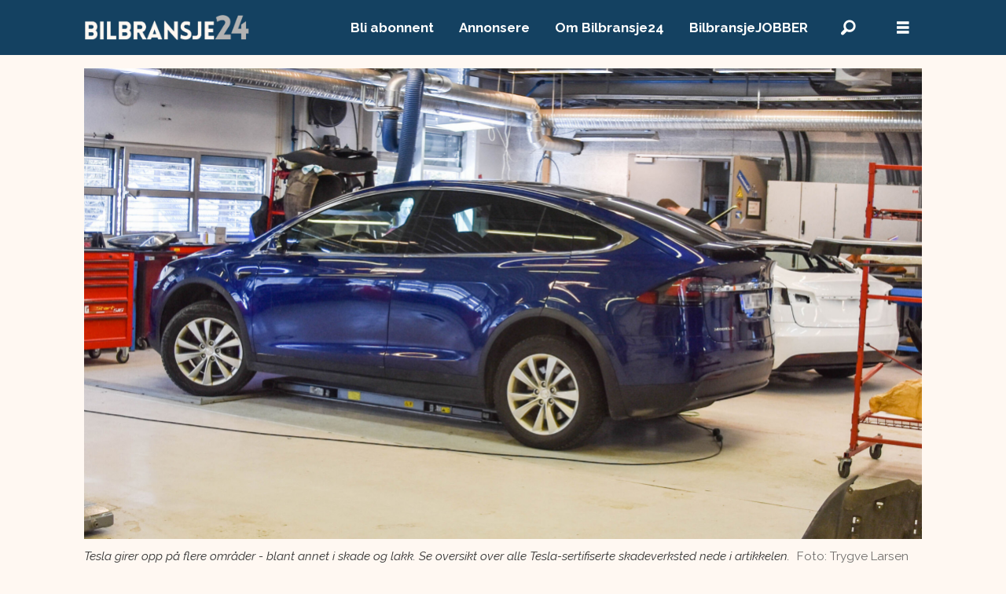

--- FILE ---
content_type: text/html; charset=UTF-8
request_url: https://www.bilbransje24.no/nyheter/636387
body_size: 19410
content:
<!DOCTYPE html>
<html lang="nb-NO" dir="ltr" class="resp_fonts">

    <head>
                
                <script type="module">
                    import { ClientAPI } from '/view-resources/baseview/public/common/ClientAPI/index.js?v=1768293024-L4';
                    window.labClientAPI = new ClientAPI({
                        pageData: {
                            url: 'https://www.bilbransje24.no/nyheter/636387',
                            pageType: 'article',
                            pageId: '636387',
                            section: 'nyheter',
                            title: 'Tesla med kraftig kapasitetsøkning på flere områder i servicemarkedet',
                            seotitle: 'Tesla med kraftig kapasitetsøkning på flere områder i servicemarkedet',
                            sometitle: 'Tesla med kraftig kapasitetsøkning på flere områder i servicemarkedet',
                            description: 'Den amerikanske elbilprodusenten tar flere grep for å styrke sin posisjon.',
                            seodescription: 'Den amerikanske elbilprodusenten tar flere grep for å styrke sin posisjon.',
                            somedescription: 'Den amerikanske elbilprodusenten tar flere grep for å styrke sin posisjon.',
                            device: 'desktop',
                            cmsVersion: '4.2.15',
                            contentLanguage: 'nb-NO',
                            published: '2022-02-03T10:09:29.000Z',
                            tags: ["tesla", "servicemarked", "skade/lakk", "nyheter", "dk bilskadesenter", "werksta"],
                            bylines: ["Trygve Larsen"],
                            site: {
                                domain: 'https://www.bilbransje24.no',
                                id: '11',
                                alias: 'bjorgu_bb24'
                            }
                            // Todo: Add paywall info ...
                        },
                        debug: false
                    });
                </script>

                <title>Tesla med kraftig kapasitetsøkning på flere områder i servicemarkedet</title>
                <meta name="title" content="Tesla med kraftig kapasitetsøkning på flere områder i servicemarkedet">
                <meta name="description" content="Den amerikanske elbilprodusenten tar flere grep for å styrke sin posisjon.">
                <meta http-equiv="Content-Type" content="text/html; charset=utf-8">
                <link rel="canonical" href="https://www.bilbransje24.no/nyheter/636387">
                <meta name="viewport" content="width=device-width, initial-scale=1">
                
                <meta property="og:type" content="article">
                <meta property="og:title" content="Tesla med kraftig kapasitetsøkning på flere områder i servicemarkedet">
                <meta property="og:description" content="Den amerikanske elbilprodusenten tar flere grep for å styrke sin posisjon.">
                <meta property="article:published_time" content="2022-02-03T10:09:29.000Z">
                <meta property="article:modified_time" content="2022-02-03T10:13:57.000Z">
                <meta property="article:author" content="Trygve Larsen">
                <meta property="article:tag" content="tesla">
                <meta property="article:tag" content="servicemarked">
                <meta property="article:tag" content="skade&#x2F;lakk">
                <meta property="article:tag" content="nyheter">
                <meta property="article:tag" content="dk bilskadesenter">
                <meta property="article:tag" content="werksta">
                <meta property="og:image" content="https://image.bilbransje24.no/636418.jpg?imageId=636418&x=1.6605166051661&y=0&cropw=98.339483394834&croph=100&panox=1.6605166051661&panoy=0&panow=98.339483394834&panoh=100&width=1200&height=683">
                <meta property="og:image:width" content="1200">
                <meta property="og:image:height" content="684">
                <meta name="twitter:card" content="summary_large_image">
                
                <meta name="twitter:title" content="Tesla med kraftig kapasitetsøkning på flere områder i servicemarkedet">
                <meta name="twitter:description" content="Den amerikanske elbilprodusenten tar flere grep for å styrke sin posisjon.">
                <meta name="twitter:image" content="https://image.bilbransje24.no/636418.jpg?imageId=636418&x=1.6605166051661&y=0&cropw=98.339483394834&croph=100&panox=1.6605166051661&panoy=0&panow=98.339483394834&panoh=100&width=1200&height=683">
                <link rel="alternate" type="application/json+oembed" href="https://www.bilbransje24.no/nyheter/636387?lab_viewport=oembed">

                
                
                
                
                <meta property="og:url" content="https://www.bilbransje24.no/nyheter/636387">
                        <link type="image/svg+xml" rel="icon" href="/view-resources/dachser2/public/bjorgu_bb24/favicon.svg">
                        <link type="image/png" rel="icon" sizes="32x32" href="/view-resources/dachser2/public/bjorgu_bb24/favicon-32x32.png">
                        <link type="image/png" rel="icon" sizes="96x96" href="/view-resources/dachser2/public/bjorgu_bb24/favicon-96x96.png">
                        <link type="image/png" rel="apple-touch-icon" sizes="120x120" href="/view-resources/dachser2/public/bjorgu_bb24/favicon-120x120.png">
                        <link type="image/png" rel="apple-touch-icon" sizes="180x180" href="/view-resources/dachser2/public/bjorgu_bb24/favicon-180x180.png">
                    
                <link rel="stylesheet" href="/view-resources/view/css/grid.css?v=1768293024-L4">
                <link rel="stylesheet" href="/view-resources/view/css/main.css?v=1768293024-L4">
                <link rel="stylesheet" href="/view-resources/view/css/colors.css?v=1768293024-L4">
                <link rel="stylesheet" href="/view-resources/view/css/print.css?v=1768293024-L4" media="print">
                <link rel="stylesheet" href="/view-resources/view/css/foundation-icons/foundation-icons.css?v=1768293024-L4">
                <link rel="stylesheet" href="/view-resources/view/css/site/bjorgu_bb24.css?v=1768293024-L4">
                <style data-key="custom_properties">
                    :root{--primary-light: rgba(180,210,232,1);--primary: rgba(20,65,97,1);--primary-dark: rgba(5,16,24,1);--secondary-light: rgba(196,28,0,1);--secondary: rgba(255,248,242,1);--secondary-dark: rgba(148,60,10,1);--tertiary-light: rgba(4,123,127,1);--tertiary: rgba(0,128,0,1);--tertiary-dark: rgba(75,75,75,1);--black: rgb(0, 0, 0);--white: rgb(255, 255, 255);--bg-primary-light: rgba(180,210,232,1);--bg-primary: rgba(20,65,97,1);--bg-primary-dark: rgba(238,238,238,1);--bg-secondary-light: rgba(196,28,0,1);--bg-secondary: rgba(255,248,242,1);--bg-secondary-dark: rgba(148,60,10,1);--bg-tertiary-light: rgba(245,245,245,1);--bg-tertiary: rgba(228,228,229,1);--bg-tertiary-dark: rgba(75,75,75,1);--bg-black: rgb(0, 0, 0);--bg-white: rgb(255, 255, 255);--bg-quaternary: rgba(0,128,0,1);--bg-quinary: rgba(4,123,127,1);}
                </style>
                <style data-key="background_colors">
                    .bg-primary-light {background-color: rgba(180,210,232,1);}.bg-primary {background-color: rgba(20,65,97,1);color: #fff;}.bg-primary-dark {background-color: rgba(238,238,238,1);}.bg-secondary-light {background-color: rgba(196,28,0,1);color: #fff;}.bg-secondary {background-color: rgba(255,248,242,1);}.bg-secondary-dark {background-color: rgba(148,60,10,1);color: #fff;}.bg-tertiary-light {background-color: rgba(245,245,245,1);}.bg-tertiary {background-color: rgba(228,228,229,1);}.bg-tertiary-dark {background-color: rgba(75,75,75,1);color: #fff;}.bg-black {background-color: rgb(0, 0, 0);color: #fff;}.bg-white {background-color: rgb(255, 255, 255);}.bg-quaternary {background-color: rgba(0,128,0,1);color: #fff;}.bg-quinary {background-color: rgba(4,123,127,1);color: #fff;}@media (max-width: 1023px) { .color_mobile_bg-primary-light {background-color: rgba(180,210,232,1);}}@media (max-width: 1023px) { .color_mobile_bg-primary {background-color: rgba(20,65,97,1);color: #fff;}}@media (max-width: 1023px) { .color_mobile_bg-primary-dark {background-color: rgba(238,238,238,1);}}@media (max-width: 1023px) { .color_mobile_bg-secondary-light {background-color: rgba(196,28,0,1);color: #fff;}}@media (max-width: 1023px) { .color_mobile_bg-secondary {background-color: rgba(255,248,242,1);}}@media (max-width: 1023px) { .color_mobile_bg-secondary-dark {background-color: rgba(148,60,10,1);color: #fff;}}@media (max-width: 1023px) { .color_mobile_bg-tertiary-light {background-color: rgba(245,245,245,1);}}@media (max-width: 1023px) { .color_mobile_bg-tertiary {background-color: rgba(228,228,229,1);}}@media (max-width: 1023px) { .color_mobile_bg-tertiary-dark {background-color: rgba(75,75,75,1);color: #fff;}}@media (max-width: 1023px) { .color_mobile_bg-black {background-color: rgb(0, 0, 0);color: #fff;}}@media (max-width: 1023px) { .color_mobile_bg-white {background-color: rgb(255, 255, 255);}}@media (max-width: 1023px) { .color_mobile_bg-quaternary {background-color: rgba(0,128,0,1);color: #fff;}}@media (max-width: 1023px) { .color_mobile_bg-quinary {background-color: rgba(4,123,127,1);color: #fff;}}
                </style>
                <style data-key="background_colors_opacity">
                    .bg-primary-light.op-bg_20 {background-color: rgba(180, 210, 232, 0.2);}.bg-primary-light.op-bg_40 {background-color: rgba(180, 210, 232, 0.4);}.bg-primary-light.op-bg_60 {background-color: rgba(180, 210, 232, 0.6);}.bg-primary-light.op-bg_80 {background-color: rgba(180, 210, 232, 0.8);}.bg-primary.op-bg_20 {background-color: rgba(20, 65, 97, 0.2);color: #fff;}.bg-primary.op-bg_40 {background-color: rgba(20, 65, 97, 0.4);color: #fff;}.bg-primary.op-bg_60 {background-color: rgba(20, 65, 97, 0.6);color: #fff;}.bg-primary.op-bg_80 {background-color: rgba(20, 65, 97, 0.8);color: #fff;}.bg-primary-dark.op-bg_20 {background-color: rgba(238, 238, 238, 0.2);}.bg-primary-dark.op-bg_40 {background-color: rgba(238, 238, 238, 0.4);}.bg-primary-dark.op-bg_60 {background-color: rgba(238, 238, 238, 0.6);}.bg-primary-dark.op-bg_80 {background-color: rgba(238, 238, 238, 0.8);}.bg-secondary-light.op-bg_20 {background-color: rgba(196, 28, 0, 0.2);color: #fff;}.bg-secondary-light.op-bg_40 {background-color: rgba(196, 28, 0, 0.4);color: #fff;}.bg-secondary-light.op-bg_60 {background-color: rgba(196, 28, 0, 0.6);color: #fff;}.bg-secondary-light.op-bg_80 {background-color: rgba(196, 28, 0, 0.8);color: #fff;}.bg-secondary.op-bg_20 {background-color: rgba(255, 248, 242, 0.2);}.bg-secondary.op-bg_40 {background-color: rgba(255, 248, 242, 0.4);}.bg-secondary.op-bg_60 {background-color: rgba(255, 248, 242, 0.6);}.bg-secondary.op-bg_80 {background-color: rgba(255, 248, 242, 0.8);}.bg-secondary-dark.op-bg_20 {background-color: rgba(148, 60, 10, 0.2);color: #fff;}.bg-secondary-dark.op-bg_40 {background-color: rgba(148, 60, 10, 0.4);color: #fff;}.bg-secondary-dark.op-bg_60 {background-color: rgba(148, 60, 10, 0.6);color: #fff;}.bg-secondary-dark.op-bg_80 {background-color: rgba(148, 60, 10, 0.8);color: #fff;}.bg-tertiary-light.op-bg_20 {background-color: rgba(245, 245, 245, 0.2);}.bg-tertiary-light.op-bg_40 {background-color: rgba(245, 245, 245, 0.4);}.bg-tertiary-light.op-bg_60 {background-color: rgba(245, 245, 245, 0.6);}.bg-tertiary-light.op-bg_80 {background-color: rgba(245, 245, 245, 0.8);}.bg-tertiary.op-bg_20 {background-color: rgba(228, 228, 229, 0.2);}.bg-tertiary.op-bg_40 {background-color: rgba(228, 228, 229, 0.4);}.bg-tertiary.op-bg_60 {background-color: rgba(228, 228, 229, 0.6);}.bg-tertiary.op-bg_80 {background-color: rgba(228, 228, 229, 0.8);}.bg-tertiary-dark.op-bg_20 {background-color: rgba(75, 75, 75, 0.2);color: #fff;}.bg-tertiary-dark.op-bg_40 {background-color: rgba(75, 75, 75, 0.4);color: #fff;}.bg-tertiary-dark.op-bg_60 {background-color: rgba(75, 75, 75, 0.6);color: #fff;}.bg-tertiary-dark.op-bg_80 {background-color: rgba(75, 75, 75, 0.8);color: #fff;}.bg-black.op-bg_20 {background-color: rgba(0, 0, 0, 0.2);color: #fff;}.bg-black.op-bg_40 {background-color: rgba(0, 0, 0, 0.4);color: #fff;}.bg-black.op-bg_60 {background-color: rgba(0, 0, 0, 0.6);color: #fff;}.bg-black.op-bg_80 {background-color: rgba(0, 0, 0, 0.8);color: #fff;}.bg-white.op-bg_20 {background-color: rgba(255, 255, 255, 0.2);}.bg-white.op-bg_40 {background-color: rgba(255, 255, 255, 0.4);}.bg-white.op-bg_60 {background-color: rgba(255, 255, 255, 0.6);}.bg-white.op-bg_80 {background-color: rgba(255, 255, 255, 0.8);}.bg-quaternary.op-bg_20 {background-color: rgba(0, 128, 0, 0.2);color: #fff;}.bg-quaternary.op-bg_40 {background-color: rgba(0, 128, 0, 0.4);color: #fff;}.bg-quaternary.op-bg_60 {background-color: rgba(0, 128, 0, 0.6);color: #fff;}.bg-quaternary.op-bg_80 {background-color: rgba(0, 128, 0, 0.8);color: #fff;}.bg-quinary.op-bg_20 {background-color: rgba(4, 123, 127, 0.2);color: #fff;}.bg-quinary.op-bg_40 {background-color: rgba(4, 123, 127, 0.4);color: #fff;}.bg-quinary.op-bg_60 {background-color: rgba(4, 123, 127, 0.6);color: #fff;}.bg-quinary.op-bg_80 {background-color: rgba(4, 123, 127, 0.8);color: #fff;}@media (max-width: 1023px) { .color_mobile_bg-primary-light.op-bg_20 {background-color: rgba(180, 210, 232, 0.2);}}@media (max-width: 1023px) { .color_mobile_bg-primary-light.op-bg_40 {background-color: rgba(180, 210, 232, 0.4);}}@media (max-width: 1023px) { .color_mobile_bg-primary-light.op-bg_60 {background-color: rgba(180, 210, 232, 0.6);}}@media (max-width: 1023px) { .color_mobile_bg-primary-light.op-bg_80 {background-color: rgba(180, 210, 232, 0.8);}}@media (max-width: 1023px) { .color_mobile_bg-primary.op-bg_20 {background-color: rgba(20, 65, 97, 0.2);color: #fff;}}@media (max-width: 1023px) { .color_mobile_bg-primary.op-bg_40 {background-color: rgba(20, 65, 97, 0.4);color: #fff;}}@media (max-width: 1023px) { .color_mobile_bg-primary.op-bg_60 {background-color: rgba(20, 65, 97, 0.6);color: #fff;}}@media (max-width: 1023px) { .color_mobile_bg-primary.op-bg_80 {background-color: rgba(20, 65, 97, 0.8);color: #fff;}}@media (max-width: 1023px) { .color_mobile_bg-primary-dark.op-bg_20 {background-color: rgba(238, 238, 238, 0.2);}}@media (max-width: 1023px) { .color_mobile_bg-primary-dark.op-bg_40 {background-color: rgba(238, 238, 238, 0.4);}}@media (max-width: 1023px) { .color_mobile_bg-primary-dark.op-bg_60 {background-color: rgba(238, 238, 238, 0.6);}}@media (max-width: 1023px) { .color_mobile_bg-primary-dark.op-bg_80 {background-color: rgba(238, 238, 238, 0.8);}}@media (max-width: 1023px) { .color_mobile_bg-secondary-light.op-bg_20 {background-color: rgba(196, 28, 0, 0.2);color: #fff;}}@media (max-width: 1023px) { .color_mobile_bg-secondary-light.op-bg_40 {background-color: rgba(196, 28, 0, 0.4);color: #fff;}}@media (max-width: 1023px) { .color_mobile_bg-secondary-light.op-bg_60 {background-color: rgba(196, 28, 0, 0.6);color: #fff;}}@media (max-width: 1023px) { .color_mobile_bg-secondary-light.op-bg_80 {background-color: rgba(196, 28, 0, 0.8);color: #fff;}}@media (max-width: 1023px) { .color_mobile_bg-secondary.op-bg_20 {background-color: rgba(255, 248, 242, 0.2);}}@media (max-width: 1023px) { .color_mobile_bg-secondary.op-bg_40 {background-color: rgba(255, 248, 242, 0.4);}}@media (max-width: 1023px) { .color_mobile_bg-secondary.op-bg_60 {background-color: rgba(255, 248, 242, 0.6);}}@media (max-width: 1023px) { .color_mobile_bg-secondary.op-bg_80 {background-color: rgba(255, 248, 242, 0.8);}}@media (max-width: 1023px) { .color_mobile_bg-secondary-dark.op-bg_20 {background-color: rgba(148, 60, 10, 0.2);color: #fff;}}@media (max-width: 1023px) { .color_mobile_bg-secondary-dark.op-bg_40 {background-color: rgba(148, 60, 10, 0.4);color: #fff;}}@media (max-width: 1023px) { .color_mobile_bg-secondary-dark.op-bg_60 {background-color: rgba(148, 60, 10, 0.6);color: #fff;}}@media (max-width: 1023px) { .color_mobile_bg-secondary-dark.op-bg_80 {background-color: rgba(148, 60, 10, 0.8);color: #fff;}}@media (max-width: 1023px) { .color_mobile_bg-tertiary-light.op-bg_20 {background-color: rgba(245, 245, 245, 0.2);}}@media (max-width: 1023px) { .color_mobile_bg-tertiary-light.op-bg_40 {background-color: rgba(245, 245, 245, 0.4);}}@media (max-width: 1023px) { .color_mobile_bg-tertiary-light.op-bg_60 {background-color: rgba(245, 245, 245, 0.6);}}@media (max-width: 1023px) { .color_mobile_bg-tertiary-light.op-bg_80 {background-color: rgba(245, 245, 245, 0.8);}}@media (max-width: 1023px) { .color_mobile_bg-tertiary.op-bg_20 {background-color: rgba(228, 228, 229, 0.2);}}@media (max-width: 1023px) { .color_mobile_bg-tertiary.op-bg_40 {background-color: rgba(228, 228, 229, 0.4);}}@media (max-width: 1023px) { .color_mobile_bg-tertiary.op-bg_60 {background-color: rgba(228, 228, 229, 0.6);}}@media (max-width: 1023px) { .color_mobile_bg-tertiary.op-bg_80 {background-color: rgba(228, 228, 229, 0.8);}}@media (max-width: 1023px) { .color_mobile_bg-tertiary-dark.op-bg_20 {background-color: rgba(75, 75, 75, 0.2);color: #fff;}}@media (max-width: 1023px) { .color_mobile_bg-tertiary-dark.op-bg_40 {background-color: rgba(75, 75, 75, 0.4);color: #fff;}}@media (max-width: 1023px) { .color_mobile_bg-tertiary-dark.op-bg_60 {background-color: rgba(75, 75, 75, 0.6);color: #fff;}}@media (max-width: 1023px) { .color_mobile_bg-tertiary-dark.op-bg_80 {background-color: rgba(75, 75, 75, 0.8);color: #fff;}}@media (max-width: 1023px) { .color_mobile_bg-black.op-bg_20 {background-color: rgba(0, 0, 0, 0.2);color: #fff;}}@media (max-width: 1023px) { .color_mobile_bg-black.op-bg_40 {background-color: rgba(0, 0, 0, 0.4);color: #fff;}}@media (max-width: 1023px) { .color_mobile_bg-black.op-bg_60 {background-color: rgba(0, 0, 0, 0.6);color: #fff;}}@media (max-width: 1023px) { .color_mobile_bg-black.op-bg_80 {background-color: rgba(0, 0, 0, 0.8);color: #fff;}}@media (max-width: 1023px) { .color_mobile_bg-white.op-bg_20 {background-color: rgba(255, 255, 255, 0.2);}}@media (max-width: 1023px) { .color_mobile_bg-white.op-bg_40 {background-color: rgba(255, 255, 255, 0.4);}}@media (max-width: 1023px) { .color_mobile_bg-white.op-bg_60 {background-color: rgba(255, 255, 255, 0.6);}}@media (max-width: 1023px) { .color_mobile_bg-white.op-bg_80 {background-color: rgba(255, 255, 255, 0.8);}}@media (max-width: 1023px) { .color_mobile_bg-quaternary.op-bg_20 {background-color: rgba(0, 128, 0, 0.2);color: #fff;}}@media (max-width: 1023px) { .color_mobile_bg-quaternary.op-bg_40 {background-color: rgba(0, 128, 0, 0.4);color: #fff;}}@media (max-width: 1023px) { .color_mobile_bg-quaternary.op-bg_60 {background-color: rgba(0, 128, 0, 0.6);color: #fff;}}@media (max-width: 1023px) { .color_mobile_bg-quaternary.op-bg_80 {background-color: rgba(0, 128, 0, 0.8);color: #fff;}}@media (max-width: 1023px) { .color_mobile_bg-quinary.op-bg_20 {background-color: rgba(4, 123, 127, 0.2);color: #fff;}}@media (max-width: 1023px) { .color_mobile_bg-quinary.op-bg_40 {background-color: rgba(4, 123, 127, 0.4);color: #fff;}}@media (max-width: 1023px) { .color_mobile_bg-quinary.op-bg_60 {background-color: rgba(4, 123, 127, 0.6);color: #fff;}}@media (max-width: 1023px) { .color_mobile_bg-quinary.op-bg_80 {background-color: rgba(4, 123, 127, 0.8);color: #fff;}}
                </style>
                <style data-key="border_colors">
                    .border-bg-primary-light{--border-color: var(--bg-primary-light);}.mobile_border-bg-primary-light{--mobile-border-color: var(--bg-primary-light);}.border-bg-primary{--border-color: var(--bg-primary);}.mobile_border-bg-primary{--mobile-border-color: var(--bg-primary);}.border-bg-primary-dark{--border-color: var(--bg-primary-dark);}.mobile_border-bg-primary-dark{--mobile-border-color: var(--bg-primary-dark);}.border-bg-secondary-light{--border-color: var(--bg-secondary-light);}.mobile_border-bg-secondary-light{--mobile-border-color: var(--bg-secondary-light);}.border-bg-secondary{--border-color: var(--bg-secondary);}.mobile_border-bg-secondary{--mobile-border-color: var(--bg-secondary);}.border-bg-secondary-dark{--border-color: var(--bg-secondary-dark);}.mobile_border-bg-secondary-dark{--mobile-border-color: var(--bg-secondary-dark);}.border-bg-tertiary-light{--border-color: var(--bg-tertiary-light);}.mobile_border-bg-tertiary-light{--mobile-border-color: var(--bg-tertiary-light);}.border-bg-tertiary{--border-color: var(--bg-tertiary);}.mobile_border-bg-tertiary{--mobile-border-color: var(--bg-tertiary);}.border-bg-tertiary-dark{--border-color: var(--bg-tertiary-dark);}.mobile_border-bg-tertiary-dark{--mobile-border-color: var(--bg-tertiary-dark);}.border-bg-black{--border-color: var(--bg-black);}.mobile_border-bg-black{--mobile-border-color: var(--bg-black);}.border-bg-white{--border-color: var(--bg-white);}.mobile_border-bg-white{--mobile-border-color: var(--bg-white);}.border-bg-quaternary{--border-color: var(--bg-quaternary);}.mobile_border-bg-quaternary{--mobile-border-color: var(--bg-quaternary);}.border-bg-quinary{--border-color: var(--bg-quinary);}.mobile_border-bg-quinary{--mobile-border-color: var(--bg-quinary);}
                </style>
                <style data-key="font_colors">
                    .primary-light {color: rgba(180,210,232,1) !important;}.primary {color: rgba(20,65,97,1) !important;}.primary-dark {color: rgba(5,16,24,1) !important;}.secondary-light {color: rgba(196,28,0,1) !important;}.secondary {color: rgba(255,248,242,1) !important;}.secondary-dark {color: rgba(148,60,10,1) !important;}.tertiary-light {color: rgba(4,123,127,1) !important;}.tertiary {color: rgba(0,128,0,1) !important;}.tertiary-dark {color: rgba(75,75,75,1) !important;}.black {color: rgb(0, 0, 0) !important;}.white {color: rgb(255, 255, 255) !important;}@media (max-width: 1023px) { .color_mobile_primary-light {color: rgba(180,210,232,1) !important;}}@media (max-width: 1023px) { .color_mobile_primary {color: rgba(20,65,97,1) !important;}}@media (max-width: 1023px) { .color_mobile_primary-dark {color: rgba(5,16,24,1) !important;}}@media (max-width: 1023px) { .color_mobile_secondary-light {color: rgba(196,28,0,1) !important;}}@media (max-width: 1023px) { .color_mobile_secondary {color: rgba(255,248,242,1) !important;}}@media (max-width: 1023px) { .color_mobile_secondary-dark {color: rgba(148,60,10,1) !important;}}@media (max-width: 1023px) { .color_mobile_tertiary-light {color: rgba(4,123,127,1) !important;}}@media (max-width: 1023px) { .color_mobile_tertiary {color: rgba(0,128,0,1) !important;}}@media (max-width: 1023px) { .color_mobile_tertiary-dark {color: rgba(75,75,75,1) !important;}}@media (max-width: 1023px) { .color_mobile_black {color: rgb(0, 0, 0) !important;}}@media (max-width: 1023px) { .color_mobile_white {color: rgb(255, 255, 255) !important;}}
                </style>
                <style data-key="image_gradient">
                    .image-gradient-bg-primary-light{--background-color: var(--bg-primary-light);}.color_mobile_image-gradient-bg-primary-light{--mobile-background-color: var(--bg-primary-light);}.image-gradient-bg-primary{--background-color: var(--bg-primary);}.color_mobile_image-gradient-bg-primary{--mobile-background-color: var(--bg-primary);}.image-gradient-bg-primary-dark{--background-color: var(--bg-primary-dark);}.color_mobile_image-gradient-bg-primary-dark{--mobile-background-color: var(--bg-primary-dark);}.image-gradient-bg-secondary-light{--background-color: var(--bg-secondary-light);}.color_mobile_image-gradient-bg-secondary-light{--mobile-background-color: var(--bg-secondary-light);}.image-gradient-bg-secondary{--background-color: var(--bg-secondary);}.color_mobile_image-gradient-bg-secondary{--mobile-background-color: var(--bg-secondary);}.image-gradient-bg-secondary-dark{--background-color: var(--bg-secondary-dark);}.color_mobile_image-gradient-bg-secondary-dark{--mobile-background-color: var(--bg-secondary-dark);}.image-gradient-bg-tertiary-light{--background-color: var(--bg-tertiary-light);}.color_mobile_image-gradient-bg-tertiary-light{--mobile-background-color: var(--bg-tertiary-light);}.image-gradient-bg-tertiary{--background-color: var(--bg-tertiary);}.color_mobile_image-gradient-bg-tertiary{--mobile-background-color: var(--bg-tertiary);}.image-gradient-bg-tertiary-dark{--background-color: var(--bg-tertiary-dark);}.color_mobile_image-gradient-bg-tertiary-dark{--mobile-background-color: var(--bg-tertiary-dark);}.image-gradient-bg-black{--background-color: var(--bg-black);}.color_mobile_image-gradient-bg-black{--mobile-background-color: var(--bg-black);}.image-gradient-bg-white{--background-color: var(--bg-white);}.color_mobile_image-gradient-bg-white{--mobile-background-color: var(--bg-white);}.image-gradient-bg-quaternary{--background-color: var(--bg-quaternary);}.color_mobile_image-gradient-bg-quaternary{--mobile-background-color: var(--bg-quaternary);}.image-gradient-bg-quinary{--background-color: var(--bg-quinary);}.color_mobile_image-gradient-bg-quinary{--mobile-background-color: var(--bg-quinary);}
                </style>
                <style data-key="custom_css_variables">
                :root {
                    --lab_page_width: 1088px;
                    --lab_columns_gutter: 11px;
                    --space-top: ;
                    --space-top-adnuntiusAd: 120;
                }

                @media(max-width: 767px) {
                    :root {
                        --lab_columns_gutter: 10px;
                    }
                }

                @media(min-width: 767px) {
                    :root {
                    }
                }
                </style>
<script src="/view-resources/public/common/JWTCookie.js?v=1768293024-L4"></script>
<script src="/view-resources/public/common/Paywall.js?v=1768293024-L4"></script>
                <script>
                window.Dac = window.Dac || {};
                (function () {
                    if (navigator) {
                        window.Dac.clientData = {
                            language: navigator.language,
                            userAgent: navigator.userAgent,
                            innerWidth: window.innerWidth,
                            innerHeight: window.innerHeight,
                            deviceByMediaQuery: getDeviceByMediaQuery(),
                            labDevice: 'desktop', // Device from labrador
                            device: 'desktop', // Device from varnish
                            paywall: {
                                isAuthenticated: isPaywallAuthenticated(),
                                toggleAuthenticatedContent: toggleAuthenticatedContent,
                                requiredProducts: [],
                            },
                            page: {
                                id: '636387',
                                extId: ''
                            },
                            siteAlias: 'bjorgu_bb24',
                            debug: window.location.href.includes('debug=1')
                        };
                        function getDeviceByMediaQuery() {
                            if (window.matchMedia('(max-width: 767px)').matches) return 'mobile';
                            if (window.matchMedia('(max-width: 1023px)').matches) return 'tablet';
                            return 'desktop';
                        }

                        function isPaywallAuthenticated() {
                            if (window.Dac && window.Dac.JWTCookie) {
                                var JWTCookie = new Dac.JWTCookie({ debug: false });
                                return JWTCookie.isAuthenticated();
                            }
                            return false;
                        }

                        function toggleAuthenticatedContent(settings) {
                            if (!window.Dac || !window.Dac.Paywall) {
                                return;
                            }
                            var Paywall = new Dac.Paywall();
                            var updateDOM = Paywall.updateDOM;

                            if(settings && settings.displayUserName) {
                                var userName = Paywall.getUserName().then((userName) => {
                                    updateDOM(userName !== false, userName, settings.optionalGreetingText);
                                });
                            } else {
                                updateDOM(window.Dac.clientData.paywall.isAuthenticated);
                            }
                        }
                    }
                }());
                </script>

                    <script type="module" src="/view-resources/baseview/public/common/baseview/moduleHandlers.js?v=1768293024-L4" data-cookieconsent="ignore"></script>
<!-- DataLayer -->
<script>

    var dataLayerData = {};

        dataLayerData['topics'] = 'tesla,servicemarked,skade/lakk,nyheter,dk bilskadesenter,werksta';
        dataLayerData['mainTopic'] = 'nyheter';
        dataLayerData['Tittel'] = 'Tesla med kraftig kapasitetsøkning på flere områder i servicemarkedet';

    dataLayer = [dataLayerData];
</script><!-- Global site tag (gtag.js) - Google Analytics -->
<script async src="https://www.googletagmanager.com/gtag/js?id=G-YLEHZQ8DRE"></script>
<script>
    window.dataLayer = window.dataLayer || [];
    function gtag(){dataLayer.push(arguments);}
    gtag('js', new Date());
    gtag('config', 'G-YLEHZQ8DRE');
</script><!-- Google Tag Manager -->
<script>
    window.dataLayer = window.dataLayer || [];
</script>
<script>(function(w,d,s,l,i){w[l]=w[l]||[];w[l].push({'gtm.start':
new Date().getTime(),event:'gtm.js'});var f=d.getElementsByTagName(s)[0],
j=d.createElement(s),dl=l!='dataLayer'?'&l='+l:'';j.async=true;j.src=
'https://www.googletagmanager.com/gtm.js?id='+i+dl;f.parentNode.insertBefore(j,f);
})(window,document,'script','dataLayer','GTM-5TCGL9B');</script>

                            <script src="https://cdn.adnuntius.com/adn.js" data-cookieconsent="ignore"></script>
                                <script>
                                    window.adn = window.adn || {};
                                    var adUnits = [];
                                    var handleAsTablet = (Dac.clientData.device === 'tablet' || Dac.clientData.innerWidth < 1316);

                                    if (!(handleAsTablet && '' === 'true')) {
                                        adUnits.push({ auId: '00000000001d861e', auW: 1000, auH: 300  });
                                    }
                                    if (!(handleAsTablet && 'true' === 'true')) {
                                        adUnits.push({ auId: '00000000000a68ea', auW: 300, auH: 600  });
                                    }
                                    if (!(handleAsTablet && 'true' === 'true')) {
                                        adUnits.push({ auId: '00000000000a843b', auW: 300, auH: 600  });
                                    }
                                    if (!(handleAsTablet && '' === 'true')) {
                                        adUnits.push({ auId: '00000000000f510f', auW: 1000, auH: 150  });
                                    }
                                    if (!(handleAsTablet && 'true' === 'true')) {
                                        adUnits.push({ auId: '47b791', auW: 300, auH: 600  });
                                    }
                                    if (!(handleAsTablet && 'true' === 'true')) {
                                        adUnits.push({ auId: '47b790', auW: 300, auH: 600  });
                                    }
                                    if (!(handleAsTablet && 'true' === 'true')) {
                                        adUnits.push({ auId: '00000000000a843a', auW: 300, auH: 600  });
                                    }
                                    if (!(handleAsTablet && 'true' === 'true')) {
                                        adUnits.push({ auId: '00000000000a843c', auW: 300, auH: 600  });
                                    }

                                    var adn_kv = adn_kv || [];
                                    adn_kv.push({ "tags": ["tesla", "servicemarked", "skade/lakk", "nyheter", "dk bilskadesenter", "werksta"] });

                                    const adnRequest = {
                                        requestTiming: 'onReady',
                                        adUnits: adUnits,
                                        kv: adn_kv
                                    };



                                    adn.request(adnRequest);
                                </script>
                <link href="https://fonts.googleapis.com/css?family=Montserrat:400,400i,600,600i,700,700i,900,900i&display=swap" rel="stylesheet" >
                <link href="https://fonts.googleapis.com/css?family=Raleway:300,300i,400,400i,600,600i,700,700i&display=swap" rel="stylesheet" >
                <style id="dachser-vieweditor-styles">
                    .font-Montserrat { font-family: "Montserrat" !important; }
                    .font-Montserrat.font-weight-normal { font-weight: normal !important; }
                    .font-Montserrat.font-weight-bold { font-weight: 600 !important; }
                    .font-Montserrat.font-weight-black { font-weight: 900 !important; }
                    .font-Raleway { font-family: "Raleway" !important; }
                    .font-Raleway.font-weight-light { font-weight: 300 !important; }
                    .font-Raleway.font-weight-normal { font-weight: normal !important; }
                    .font-Raleway.font-weight-bold { font-weight: 600 !important; }
                </style>
                <style id="css_variables"></style>
                <script>
                    window.dachserData = {
                        _data: {},
                        _instances: {},
                        get: function(key) {
                            return dachserData._data[key] || null;
                        },
                        set: function(key, value) {
                            dachserData._data[key] = value;
                        },
                        push: function(key, value) {
                            if (!dachserData._data[key]) {
                                dachserData._data[key] = [];
                            }
                            dachserData._data[key].push(value);
                        },
                        setInstance: function(key, identifier, instance) {
                            if (!dachserData._instances[key]) {
                                dachserData._instances[key] = {};
                            }
                            dachserData._instances[key][identifier] = instance;
                        },
                        getInstance: function(key, identifier) {
                            return dachserData._instances[key] ? dachserData._instances[key][identifier] || null : null;
                        },
                        reflow: () => {}
                    };
                </script>
                

                <script type="application/ld+json">
                [{"@context":"http://schema.org","@type":"WebSite","name":"Bilbransje24.no","url":"https://www.bilbransje24.no"},{"@context":"https://schema.org","@type":"NewsArticle","headline":"Tesla med kraftig kapasitetsøkning på flere områder i servicemarkedet","description":"Den amerikanske elbilprodusenten tar flere grep for å styrke sin posisjon.","mainEntityOfPage":{"@id":"https://www.bilbransje24.no/nyheter/636387"},"availableLanguage":[{"@type":"Language","alternateName":"nb-NO"}],"image":["https://image.bilbransje24.no/?imageId=636418&width=1200","https://image.bilbransje24.no/?imageId=361815&width=1200","https://image.bilbransje24.no/?imageId=629197&width=1200","https://image.bilbransje24.no/?imageId=622711&width=1200","https://image.bilbransje24.no/?imageId=635269&width=1200","https://image.bilbransje24.no/?imageId=636439&width=1200"],"keywords":"tesla, servicemarked, skade/lakk, nyheter, dk bilskadesenter, werksta","author":[{"@type":"Person","name":"Trygve Larsen","email":"trygve.larsen@bb24.no"}],"publisher":{"@type":"Organization","name":"Bilbransje24.no","logo":{"@type":"ImageObject","url":"/view-resources/dachser2/public/bjorgu_bb24/logo.png"}},"datePublished":"2022-02-03T10:09:29.000Z","dateModified":"2022-02-03T10:13:57.000Z","isAccessibleForFree":true,"hasPart":{"@type":"WebPageElement","isAccessibleForFree":false,"cssSelector":".teaserContent"}}]
                </script>                
                
                
                



        <meta property="article:section" content="nyheter">
<script>
var k5aMeta = { "paid": 1, "paywall": (Dac.clientData.paywall.isAuthenticated ? "open" : "hard"), "author": ["Trygve Larsen"], "tag": ["tesla", "servicemarked", "skade/lakk", "nyheter", "dk bilskadesenter", "werksta"], "title": "Tesla med kraftig kapasitetsøkning på flere områder i servicemarkedet", "teasertitle": "Tesla med kraftig kapasitetsøkning på flere områder i servicemarkedet", "kicker": "", "url": "https://www.bilbransje24.no/a/636387", "login": (Dac.clientData.paywall.isAuthenticated ? 1 : 0), "subscriber": (Dac.clientData.paywall.isAuthenticated ? 1 : 0), "subscriberId": (Dac.clientData.subscriberId ? `"${ Dac.clientData.subscriberId }"` : "") };
</script>
                <script src="//cl.k5a.io/6156b8c81b4d741e051f44c2.js" async></script>

                <script src="//cl.k5a.io/60ae49163984713a036f5c02.js" async></script>

        <style>
            :root {
                
                
            }
        </style>
        
        
    </head>

    <body class="l4 article site_bjorgu_bb24 section_nyheter has-paywall"
        
        
        >

<!-- Google Tag Manager (noscript) -->
<noscript><iframe src="https://www.googletagmanager.com/ns.html?id=GTM-5TCGL9B"
height="0" width="0" style="display:none;visibility:hidden"></iframe></noscript>
<!-- End Google Tag Manager (noscript) -->        
        <script>
        document.addEventListener("DOMContentLoaded", (event) => {
            setScrollbarWidth();
            window.addEventListener('resize', setScrollbarWidth);
        });
        function setScrollbarWidth() {
            const root = document.querySelector(':root');
            const width = (window.innerWidth - document.body.offsetWidth < 21) ? window.innerWidth - document.body.offsetWidth : 15;
            root.style.setProperty('--lab-scrollbar-width', `${ width }px`);
        }
        </script>

        
        <a href="#main" class="skip-link">Jump to main content</a>

        <header class="pageElement pageHeader">
    <div class="section mainline">
    <div class="row">
<figure class="logo">
    <a href=" https://www.bilbransje24.no" aria-label="Gå til forside">
        <img src="/view-resources/dachser2/public/bjorgu_bb24/logo.png"
            
            width="210"
            >
    </a>
</figure>
<nav class="navigation mainMenu dac-hidden-desktop-down">
	<ul class="menu-list">
			<li class="first-list-item ">
				<a href="/abonnement" target="_self">Bli abonnent</a>
			</li>
			<li class="first-list-item MainMenu">
				<a href="/annonsere" target="_self">Annonsere</a>
			</li>
			<li class="first-list-item ">
				<a href="/om" target="_self">Om Bilbransje24</a>
			</li>
			<li class="first-list-item ">
				<a href="https://stilling.bilbransje24.no/index" target="_self">BilbransjeJOBBER</a>
			</li>
	</ul>
</nav>



	<script>
		(function () {
			const menuLinks = document.querySelectorAll(`nav.mainMenu ul li a`);
			for (let i = 0; i < menuLinks.length; i++) {
				const link = menuLinks[i].pathname;
				if (link === window.location.pathname) {
					menuLinks[i].parentElement.classList.add('lab-link-active');
				} else {
					menuLinks[i].parentElement.classList.remove('lab-link-active');
				}
			}
		})();
	</script>

<div class="paywall-shareable">
        <div class="shareArticle"><a href=""></a></div>
</div>

<style>
.paywallShareableArticle {
    position: fixed;
    top: 50%;
    left: 50%;
    transform: translate(-50%, -50%);
    width: 80%;
    max-width: 500px;
    padding: 30px 20px;
    background-color: #f9f9f9;
    border-radius: 8px;
    box-shadow: 0 4px 10px rgba(0, 0, 0, 0.2);
    text-align: center;
    z-index: 1000;
}

.paywallShareableArticle h2 {
    font-size: 1.5rem;
    margin-top: 0;
}

.paywallShareableArticle p {
    margin: 16px 0;
    line-height: 1.4;
}

.closeButton {
    position: absolute;
    top: 10px;
    right: 10px;
    background: none;
    border: none;
    font-size: 1.2rem;
    cursor: pointer;
}

.shareButton {
    display: inline-block;
    margin: 8px 8px;
    padding: 10px 20px;
    font-size: 1em;
    border: 1px solid #ccc;
    border-radius: 4px;
    cursor: pointer;
    background-color: #fff;
}

.shareButton:hover {
    background-color: #e0e0e0;
}
</style><div data-id="pageElements-7" class="search to-be-expanded">

        <button class="search-button search-expander" aria-label="Søk"  aria-expanded="false" aria-controls="search-input-7" >
                <i class="open fi-magnifying-glass"></i>
                <i class="close fi-x"></i>
        </button>

    <form class="search-container" action="/cse" method="get" role="search">
        <label for="search-input-7" class="visuallyhidden">Søk</label>
        <input type="text" id="search-input-7" name="q" placeholder="Søk...">
    </form>
</div>

        <script>
            // Do the check for the search button inside the if statement, so we don't set a global const if there are multiple search buttons
            if (document.querySelector('[data-id="pageElements-7"] .search-button')) {
                // Now we can set a const that is only available inside the if scope
                const searchButton = document.querySelector('[data-id="pageElements-7"] .search-button');
                searchButton.addEventListener('click', (event) => {
                    event.preventDefault();
                    event.stopPropagation();

                    // Toggle the expanded class on the search button and set the aria-expanded attribute.
                    searchButton.parentElement.classList.toggle('expanded');
                    searchButton.setAttribute('aria-expanded', searchButton.getAttribute('aria-expanded') === 'true' ? 'false' : 'true');
                    searchButton.setAttribute('aria-label', searchButton.getAttribute('aria-expanded') === 'true' ? 'Lukk søk' : 'Åpne søk');

                    // Set focus to the input. 
                    // This might be dodgy due to moving focus automatically, but we'll keep it in for now.
                    if (searchButton.getAttribute('aria-expanded') === 'true') {
                        document.getElementById('search-input-7').focus();
                    }
                }, false);
            }

            if (document.getElementById('bonusButton')) {
                document.getElementById('bonusButton').addEventListener('click', (event) => {
                    document.querySelector('[data-id="pageElements-7"] .search-container').submit();
                }, false);
            }

            /*
                There should probably be some sort of sorting of the elements, so that if the search button is to the right,
                the tab order should be the input before the button.
                This is a job for future me.
            */
        </script>
<div class="hamburger to-be-expanded" data-id="pageElements-8">
    <div class="positionRelative">
        <span class="hamburger-button hamburger-expander ">
            <button class="burger-btn" aria-label="Åpne meny" aria-expanded="false" aria-controls="hamburger-container" aria-haspopup="menu">
                    <i class="open fi-list"></i>
                    <i class="close fi-x"></i>
            </button>
        </span>
            <div class="hamburger-container" id="hamburger-container">        
<nav class="navigation mainMenu mobile">
	<ul class="menu-list">
			<li class="first-list-item ">
				<a href="/abonnement" target="_self">Bli abonnent</a>
			</li>
			<li class="first-list-item MainMenu">
				<a href="/annonsere" target="_self">Annonsere</a>
			</li>
			<li class="first-list-item ">
				<a href="/om" target="_self">Om Bilbransje24</a>
			</li>
			<li class="first-list-item ">
				<a href="https://stilling.bilbransje24.no/index" target="_self">BilbransjeJOBBER</a>
			</li>
	</ul>
</nav>



	<script>
		(function () {
			const menuLinks = document.querySelectorAll(`nav.mainMenu ul li a`);
			for (let i = 0; i < menuLinks.length; i++) {
				const link = menuLinks[i].pathname;
				if (link === window.location.pathname) {
					menuLinks[i].parentElement.classList.add('lab-link-active');
				} else {
					menuLinks[i].parentElement.classList.remove('lab-link-active');
				}
			}
		})();
	</script>

<nav class="navigation dropdownMenu">
	<ul class="menu-list">
			<li class="first-list-item dac-hidden-desktop-up dac-hidden-desktop-down">
				<span tabindex="0">Bilbransje24</span>
			</li>
			<li class="first-list-item has-children">
				<span tabindex="0">TEMA</span>
				<ul class="children">
					<li class="">
						<a href="/emne/merkeforhandler" target="_self">Merkeforhandler</a>
					</li>
					<li class="">
						<a href="/emne/servicemarked" target="_self">Servicemarked</a>
					</li>
					<li class="">
						<a href="/emne/bilsalg" target="_self">Bilsalg</a>
					</li>
					<li class="">
						<a href="/emne/bruktbil" target="_self">Bruktbil</a>
					</li>
					<li class="">
						<a href="/emne/skade%2Flakk/skade%20og%20lakk" target="_self">Skade&#x2F;lakk</a>
					</li>
					<li class="">
						<a href="/emne/finans%2Fforsikring/finans%20og%20forsikring" target="_self">Finans&#x2F;forsikring</a>
					</li>
					<li class="">
						<a href="/emne/dekkbransjen" target="_self">Dekkbransjen</a>
					</li>
					<li class="">
						<a href="/emne/debatt%2Fkommentar/debatt%20og%20kommentar" target="_self">Debatt&#x2F;kommentar</a>
					</li>
					<li class="">
						<a href="/emne/personal%2Frekruttering/personal%20og%20rekruttering" target="_self">Personal&#x2F;rekruttering</a>
					</li>
				</ul>
			</li>
			<li class="first-list-item has-children">
				<span tabindex="0">BILBRANSJE24</span>
				<ul class="children">
					<li class="">
						<a href="/annonsere" target="_self">Annonseinfo</a>
					</li>
					<li class="">
						<a href="/content" target="_self">Annonsørinnhold</a>
					</li>
					<li class="">
						<a href="/kontakt" target="_self">Kontakt oss</a>
					</li>
					<li class="">
						<a href="/abonnement" target="_self">Bli abonnent</a>
					</li>
					<li class="">
						<a href="/om" target="_self">Om Bilbransje24</a>
					</li>
					<li class="">
						<a href="https://bilbransjejobber.no" target="_self">BilbransjeJOBBER</a>
					</li>
				</ul>
			</li>
	</ul>
</nav>



	<script>
		(function () {
			const menuLinks = document.querySelectorAll(`nav.dropdownMenu ul li a`);
			for (let i = 0; i < menuLinks.length; i++) {
				const link = menuLinks[i].pathname;
				if (link === window.location.pathname) {
					menuLinks[i].parentElement.classList.add('lab-link-active');
				} else {
					menuLinks[i].parentElement.classList.remove('lab-link-active');
				}
			}
		})();
	</script>


            </div>
    </div>

</div>

<script>
    (function(){
        const burgerButton = document.querySelector('[data-id="pageElements-8"] .burger-btn');
        const dropdownCloseSection = document.querySelector('[data-id="pageElements-8"] .dropdown-close-section');

        function toggleDropdown() {
            // Toggle the expanded class and aria-expanded attribute
            document.querySelector('[data-id="pageElements-8"].hamburger.to-be-expanded').classList.toggle('expanded');
            burgerButton.setAttribute('aria-expanded', burgerButton.getAttribute('aria-expanded') === 'true' ? 'false' : 'true');
            burgerButton.setAttribute('aria-label', burgerButton.getAttribute('aria-expanded') === 'true' ? 'Lukk meny' : 'Åpne meny');

            // This doesn't seem to do anything? But there's styling dependent on it some places
            document.body.classList.toggle('hamburger-expanded');
        }

        // Called via the eventlistener - if the key is Escape, toggle the dropdown and remove the eventlistener
        function closeDropdown(e) {
            if(e.key === 'Escape') {
                toggleDropdown();
                // Set the focus back on the button when clicking escape, so the user can continue tabbing down
                // the page in a natural flow
                document.querySelector('[data-id="pageElements-8"] .burger-btn').focus();
                window.removeEventListener('keydown', closeDropdown);
            }
        }

        if(burgerButton) {
            burgerButton.addEventListener('click', function(e) {
                e.preventDefault();
                toggleDropdown();

                // If the menu gets expanded, add the eventlistener that will close it on pressing Escape
                // else, remove the eventlistener otherwise it will continue to listen for escape even if the menu is closed.
                if(document.querySelector('[data-id="pageElements-8"] .burger-btn').getAttribute('aria-expanded') === 'true') {
                    window.addEventListener('keydown', closeDropdown);
                } else {
                    window.removeEventListener('keydown', closeDropdown);
                }
            })
        }
        if (dropdownCloseSection) {
            dropdownCloseSection.addEventListener('click', function(e) {
                e.preventDefault();
                toggleDropdown();
            });
        }

        document.querySelectorAll('.hamburger .hamburger-expander, .hamburger .hamburger-container, .stop-propagation').forEach(function (element) {
            element.addEventListener('click', function (e) {
                e.stopPropagation();
            });
        });
    }());
</script>
</div>

</div>


    <script>
        (function () {
            if (!'IntersectionObserver' in window) { return;}

            var scrollEvents = scrollEvents || [];

            if (scrollEvents) {
                const domInterface = {
                    classList: {
                        remove: () => {},
                        add: () => {}
                    },
                    style: {
                        cssText: ''
                    }
                };
                scrollEvents.forEach(function(event) {
                    var callback = function (entries, observer) {
                        if (!entries[0]) { return; }
                        if (entries[0].isIntersecting) {
                            event.styles.forEach(function(item) {
                                (document.querySelector(item.selector) || domInterface).style.cssText = "";
                            });
                            event.classes.forEach(function(item) {
                                item.class.forEach(function(classname) {
                                    (document.querySelector(item.selector) || domInterface).classList.remove(classname);
                                });
                            });
                        } else {
                            event.styles.forEach(function(item) {
                                (document.querySelector(item.selector) || domInterface).style.cssText = item.style;
                            });
                            event.classes.forEach(function(item) {
                                item.class.forEach(function(classname) {
                                    (document.querySelector(item.selector) || domInterface).classList.add(classname);
                                });
                            });
                        }
                    };

                    var observer = new IntersectionObserver(callback, {
                        rootMargin: event.offset,
                        threshold: 1
                    });
                    var target = document.querySelector(event.target);
                    if (target) {
                        observer.observe(target);
                    }
                });
            }
        }());

        window.Dac.clientData.paywall.toggleAuthenticatedContent(); 
    </script>
</header>

        

        
                


        <section id="mainArticleSection" class="main article">
            <div data-element-guid="99fdec33-5ca2-4629-c962-23fbaa710678" class="placeholder placement-top">

<div class="column adnuntius-ad small-12 large-12 display-label" style="" data-element-guid="4fc815a9-31fc-417a-effe-0b08a1e85301">
    <div id="adn-00000000001d861e" style="display:none;" class="adnuntius-ad-content">
        <span class="ad-label">Annonse</span>
    </div>
</div>


</div>
            <main class="pageWidth">
                <article class=" "
                    
                >

                    <section class="main article k5a-article" id="main">

                            <div></div>
<script>
(function() {
    let windowUrl = window.location.href;
    windowUrl = windowUrl.substring(windowUrl.indexOf('?') + 1);
    let messageElement = document.querySelector('.shareableMessage');
    if (windowUrl && windowUrl.includes('code') && windowUrl.includes('expires')) {
        messageElement.style.display = 'block';
    } 
})();
</script>


                        <div data-element-guid="89f059b4-d4c6-49a7-f0db-a70d6229bf43" class="articleHeader column hasCaption">

    




    <div class="media">
            
            <figure data-element-guid="e4ee83f3-6b5e-42d5-a6ad-f1b512640dae" class="headerImage">
    <div class="img fullwidthTarget">
        <picture>
            <source srcset="https://image.bilbransje24.no/636418.jpg?imageId=636418&x=0.00&y=0.00&cropw=100.00&croph=100.00&width=2134&height=1200&format=jpg" 
                width="1067"
                height="600"
                media="(min-width: 768px)"
                type="image/jpeg">    
            <source srcset="https://image.bilbransje24.no/636418.jpg?imageId=636418&x=0.00&y=0.00&cropw=100.00&croph=100.00&width=968&height=544&format=jpg" 
                width="484"
                height="272"
                media="(max-width: 767px)"
                type="image/jpeg">    
            <img src="https://image.bilbransje24.no/636418.jpg?imageId=636418&x=0.00&y=0.00&cropw=100.00&croph=100.00&width=968&height=544&format=jpg"
                width="484"
                height="272"
                title="Tesla girer opp på flere områder - blant annet i skade og lakk. Se oversikt over alle Tesla-sertifiserte skadeverksted nede i artikkelen."
                alt="" 
                
                style=""    
                >
        </picture>        
        
    </div>
    
</figure>

            
            
            
            
            
            
            
            
            
            
            
        <div class="floatingText"></div>
    </div>


    <div class="caption " data-showmore="Vis mer">
        <figcaption itemprop="caption" class=""><span class="italic" data-lab-italic_desktop="italic">Tesla girer opp på flere områder - blant annet i skade og lakk. Se oversikt over alle Tesla-sertifiserte skadeverksted nede i artikkelen.</span></figcaption>
        <figcaption itemprop="author" class="" data-byline-prefix="">Foto: Trygve Larsen</figcaption>
    </div>



    <h1 class="headline mainTitle t59 tm34 font-weight-black m-font-weight-black font-Raleway" style="">Tesla med kraftig kapasitetsøkning på flere områder i servicemarkedet</h1>
    <h2 class="subtitle t21 tm18 font-weight-normal m-font-weight-normal font-Raleway" style="">Den amerikanske elbilprodusenten tar flere grep for å styrke sin posisjon.</h2>



        <div data-element-guid="40d50377-9ac0-4736-af34-096a07723153" class="meta">
    

    <div class="bylines">
        <div data-element-guid="a5d175a2-a0c9-4d95-9d7e-0855dd3fcff8" class="byline column" itemscope itemtype="http://schema.org/Person">
    
    <div class="content">
            <figure data-element-guid="41ff9b7e-343a-47eb-a614-362630a2bb94">
    <picture>
        <img
            itemprop="image"
            src="https://image.bilbransje24.no/361815.jpg?imageId=361815&x=26.89&y=0.00&cropw=66.04&croph=100.00&width=360&height=360"
            width="180"
            height="180"
            alt="Trygve Larsen">
    </picture>
</figure>
        <address class="name">
                <a rel="author" itemprop="url" href="mailto:trygve.larsen@bb24.no">
                <span class="lab-hidden-byline-name" itemprop="name">Trygve Larsen</span>
                    <span class="firstname ">Trygve</span>
                    <span class="lastname ">Larsen</span>
                </a>

                <span class="lab-hidden-byline-name" itemprop="name">Trygve Larsen</span>
                    <span class="description ">Bilbransje24</span>
        </address>
    </div>
</div>

        
    </div>
    
    <div class="dates">
    
        <span class="dateGroup datePublished">
            <span class="dateLabel">Publisert</span>
            <time datetime="2022-02-03T10:09:29.000Z" title="Publisert 03.02.2022 - 11:09">03.02.2022 - 11:09</time>
        </span>
    </div>


    <div class="social">
            <a target="_blank" href="https://www.facebook.com/sharer.php?u=https%3A%2F%2Fwww.bilbransje24.no%2Fnyheter%2F636387" class="fi-social-facebook" aria-label="Del på Facebook"></a>
            <a target="_blank" href="https://twitter.com/intent/tweet?url=https%3A%2F%2Fwww.bilbransje24.no%2Fnyheter%2F636387" class="fi-social-twitter" aria-label="Del på X (Twitter)"></a>
            <a target="_blank" href="https://www.linkedin.com/sharing/share-offsite/?url=https%3A%2F%2Fwww.bilbransje24.no%2Fnyheter%2F636387" class="fi-social-linkedin" aria-label="Del på LinkedIn"></a>
            <a target="_blank" href="mailto:?subject=Tesla%20med%20kraftig%20kapasitets%C3%B8kning%20p%C3%A5%20flere%20omr%C3%A5der%20i%20servicemarkedet&body=Den%20amerikanske%20elbilprodusenten%20tar%20flere%20grep%20for%20%C3%A5%20styrke%20sin%20posisjon.%0Dhttps%3A%2F%2Fwww.bilbransje24.no%2Fnyheter%2F636387" class="fi-mail" aria-label="Del via e-mail"></a>
            <button onClick=navigator.clipboard.writeText("https://www.bilbransje24.no/nyheter/636387"); class="fi-social-copyLink" aria-label="Kopier lenke"></button>
            <a target="_blank" href="https://bsky.app/intent/compose?text=Tesla%20med%20kraftig%20kapasitets%C3%B8kning%20p%C3%A5%20flere%20omr%C3%A5der%20i%20servicemarkedet%0Ahttps%3A%2F%2Fwww.bilbransje24.no%2Fnyheter%2F636387" class="fi-social-bluesky" aria-label="Del på Bluesky"></a>
    </div>



</div>

</div>


                        

                        
                        
                        <div class="column ageWarning ">
                            <p class="content">
                                Merk at denne artikkelen er over <strong>tre år gammel</strong>, og kan inneholde utdatert informasjon.
                            </p>
                        </div>

                        

                        <div data-element-guid="40d50377-9ac0-4736-af34-096a07723153" class="bodytext large-12 small-12 medium-12 teaserContent">
    
    

    

    

                        <div class="paywallTeaser column ">
    <div class="inner">
        <div class="header">
            <h3 class="lab-paywall-teaser-title">For å lese denne saken må du ha et <strong>Bilbransje24</strong>-abonnement.</h3>
            <h4><a class="login" href="https://api.bilbransje24.no/paywall/update?&siteAlias=bjorgu_bb24&&siteId=11&contentUrl=https%3A%2F%2Fwww.bilbransje24.no%2Fnyheter%2F636387">Allerede abonnent? Logg inn her</a></h4>
            <p class="lab-paywall-teaser-header-description"><br>
<p>---</p>
<h3><strong>Ikke abonnent?</strong></h3>
<p>Få umiddelbar tilgang til alt innhold på Bilbransje24 med én måneds prøveperiode. Tilbudet er kun tilgjengelig én gang for samme person.</p>
<p>For årsabonnement, klikk "Bestill her". Ønsker du abonnement for flere brukere har Bilbransje24 flerbruker-avtaler med gode vilkår. Ta <a href="https://www.bilbransje24.no/abonnement">kontakt med oss</a> for et uforpliktende tilbud.</p></p>
        </div>
            <div class="sales-pitch">
                <div class="sales-pitch-content-wrapper">
                    <h4 class="sales-pitch-title " style=""></h4>
                    <div class="sales-pitch-content " style="">
                        
                    </div>
                </div>
            </div>        <div class="offers">
            <div style="" class="offer ">
                <h4 class="lab-paywall-teaser-offer-title">Prøv oss<br>Én måned</h4>
                <h3 class="price">1 krone (+ mva)</h3>
                <p class="price_description"><br>Etter utløp av prøveperioden går abonnementet automatisk over til kvartalsvis fornying med faktura og løper til oppsigelse. Pris: 1.175 kroner (+ mva) per kvartal.</p>
                <p>
                    <a style="" class="lab-paywall-teaser-offer-button" href="https://api.bilbransje24.no/paywall/order?providerUrl=https%3A%2F%2Fbjorgu-s4.azurewebsites.net%2FSalesposter%3FtemplatePackageId%3D3fc99246-3241-4a65-84ac-5f072da84b35%26PTY%3D2%2C1%26ADR%3DOFF%26LOGINWITH%3D0&siteAlias=bjorgu_bb24&&siteId=11&contentUrl=https%3A%2F%2Fwww.bilbransje24.no%2Fnyheter%2F636387">Bestill prøveperiode</a>
                </p>
                
            </div>
            <div style="" class="offer ">
                <h4 class="lab-paywall-teaser-offer-title">Årsabonnement<br>12 måneder</h4>
                <h3 class="price">4.200 kroner (+ mva)</h3>
                <p class="price_description"><br>Abonnementet fornyes automatisk<br><br></p>
                <p>
                    <a style="" class="lab-paywall-teaser-offer-button" href="https://api.bilbransje24.no/paywall/order?providerUrl=https%3A%2F%2Fbjorgu-s4.azurewebsites.net%2FSalesposter%3FtemplatePackageId%3Dfd219729-1f0b-4f53-9d25-d5ac0ecd12b6%26PTY%3D9%2C2%2C1%26ADR%3DOFF%26LOGINWITH%3D0&siteAlias=bjorgu_bb24&&siteId=11&contentUrl=https%3A%2F%2Fwww.bilbransje24.no%2Fnyheter%2F636387">Bestill her</a>
                </p>
                
            </div>
        </div>

        <div class="offersDescription">
            
        </div>

        <div class="nav">
            <p><a class="login" href="https://api.bilbransje24.no/paywall/update?&siteAlias=bjorgu_bb24&&siteId=11&contentUrl=https%3A%2F%2Fwww.bilbransje24.no%2Fnyheter%2F636387">Allerede abonnent? Logg inn her</a></p>
            <p><a class="login" href="https://api.bilbransje24.no/paywall/update?&siteAlias=bjorgu_bb24&&siteId=11&contentUrl=https%3A%2F%2Fwww.bilbransje24.no%2Fnyheter%2F636387"></a></p>
            <p><a class="login" href="https://www.bilbransje24.no&siteAlias=bjorgu_bb24&&siteId=11&contentUrl=https%3A%2F%2Fwww.bilbransje24.no%2Fnyheter%2F636387">Bilbransje24</a></p>
        </div>
    </div>
</div>

    
</div>


                        


                        
<div data-element-guid="40d50377-9ac0-4736-af34-096a07723153" class="column articleFooter">
    <span class="tags">
        <a href="/emne/tesla">tesla</a>
        <a href="/emne/servicemarked">servicemarked</a>
        <a href="/emne/skade%2Flakk">skade/lakk</a>
        <a href="/emne/nyheter">nyheter</a>
        <a href="/emne/dk%20bilskadesenter">dk bilskadesenter</a>
        <a href="/emne/werksta">werksta</a>
    </span>
    
</div>


                        <div class="row social">
                            <div class="column large-12 small-12">
                                    <a target="_blank" href="https://www.facebook.com/sharer.php?u=https%3A%2F%2Fwww.bilbransje24.no%2Fnyheter%2F636387" class="fi-social-facebook" aria-label="Del på Facebook"></a>
                                    <a target="_blank" href="https://twitter.com/intent/tweet?url=https%3A%2F%2Fwww.bilbransje24.no%2Fnyheter%2F636387" class="fi-social-twitter" aria-label="Del på X (Twitter)"></a>
                                    <a target="_blank" href="https://www.linkedin.com/sharing/share-offsite/?url=https%3A%2F%2Fwww.bilbransje24.no%2Fnyheter%2F636387" class="fi-social-linkedin" aria-label="Del på LinkedIn"></a>
                                    <a target="_blank" href="mailto:?subject=Tesla%20med%20kraftig%20kapasitets%C3%B8kning%20p%C3%A5%20flere%20omr%C3%A5der%20i%20servicemarkedet&body=Den%20amerikanske%20elbilprodusenten%20tar%20flere%20grep%20for%20%C3%A5%20styrke%20sin%20posisjon.%0Dhttps%3A%2F%2Fwww.bilbransje24.no%2Fnyheter%2F636387" class="fi-mail" aria-label="Del via e-mail"></a>
                                    <button onClick=navigator.clipboard.writeText("https://www.bilbransje24.no/nyheter/636387"); class="fi-social-copyLink" aria-label="Kopier lenke"></button>
                                    <a target="_blank" href="https://bsky.app/intent/compose?text=Tesla%20med%20kraftig%20kapasitets%C3%B8kning%20p%C3%A5%20flere%20omr%C3%A5der%20i%20servicemarkedet%0Ahttps%3A%2F%2Fwww.bilbransje24.no%2Fnyheter%2F636387" class="fi-social-bluesky" aria-label="Del på Bluesky"></a>
                            </div>
                        </div>

                    </section>
                    
                </article>
                <section class="related desktop-fullWidth mobile-fullWidth fullwidthTarget">
                <div data-element-guid="1a449a8e-c442-4f39-9f41-81db98b7693f" class="page-content"><div data-element-guid="69d23066-e07c-42ea-906a-0bd24e659a56" class="row small-12 large-12" style="">
<!-- placeholder(#1) -->
<div data-element-guid="d08a2778-f494-40e8-d36c-35941e4a12ba" class="column articlescroller source_bb24_stilling small-12 large-12 bg-tertiary-light color_mobile_bg-tertiary-light hasContentPadding mobile-hasContentPadding" style="" id="article_list_636391">
    
    <div class="inner content fullwidthTarget">
            
            <h2 class="articlescroller-header " style=""><b>BilbransjeJOBBER </b></h2>

        <ul class="scroll-container swipehelper snap-container-x snap-element-start articles count_1 ">
        </ul>



    </div>

        <script>
        (function () {
            window.dachserData.push('swipehelper', {
                selector: '#article_list_636391',
                itemsContainerSelector: '.scroll-container',
                itemsSelector: '.scroll-item',
                isHorizontal: true,
                autoScroll: {
                    enabled: true,
                    interval: '4000'
                },
                navItems: {
                    forwardSelector: 'nav .arrow.right',
                    backwardSelector: 'nav .arrow.left',
                },
                debug: false
            });
        }());
        </script>
</div>

</div>
<div data-element-guid="a38e7c88-ff48-4ac9-fc68-252b5b2e51fc" class="row small-12 large-12" style="">
<div class="column adnuntius-ad small-12 large-12 display-label large-12 small-12" style="" data-element-guid="6fb66ae1-2c12-4bd1-db18-ad854f4566a5">
    <div id="adn-00000000000f510f" style="display:none;" class="adnuntius-ad-content">
        <span class="ad-label">Annonse</span>
    </div>
</div>

</div>
<div data-element-guid="d93dcccd-1e7c-4146-a512-a4abc07f20a8" class="row small-12 large-12 color_mobile_no_bg_color" style=""><div data-element-guid="63082142-f97b-4c2e-efef-3c2d2bfc01dc" class="column text_singleline small-12 large-12 small-abs-12 large-abs-12">
    
    <h3 class="content singleline bg-primary color_mobile_bg-primary hasContentPadding mobile-hasContentPadding t18 tm18 font-weight-bold m-font-weight-bold white color_mobile_white align-center mobile_text_align_align-center" style=" ">
        Mer fra Bilbransje24:
    </h3>
</div></div>
<div data-element-guid="b662382d-98eb-43fd-c557-6d35685266be" class="row small-12 large-12 color_mobile_no_bg_color" style="">
<!-- placeholder(#2) -->
<div data-element-guid="b97ec9f2-5c00-43f8-bf5a-8c9234af1389" class="front_rows small-12 large-12 small-abs-12 large-abs-12">
    
    <div class="content fullwidthTarget" style="">
            
            <div data-element-guid="34f5e0dc-d36f-4a72-e68d-1540bc430b2d" class="row small-12 large-12" style=""><article data-element-guid="a9bfdf50-5f22-44fa-bcbc-9a3e7fe69917" class="column paywall small-12 large-4 small-abs-12 large-abs-4 " data-site-alias="bjorgu_bb24" data-section="nyheter" data-instance="623282" data-image-float="floatNone" itemscope>
    
    <div class="content bg-white color_mobile_bg-white hasContentPadding mobile-hasContentPadding" style="">
        
        <a itemprop="url" class="" href="https://www.bilbransje24.no/nyheter/1199045" data-k5a-url="https://www.bilbransje24.no/a/1199045" rel="">


        <div class="media desktop-floatNone mobile-floatNone">
                

                <figure data-element-guid="072a87cb-40bc-4186-cdb2-d1ae4d351b99" class="desktop-floatNone mobile-floatNone" >
    <div class="img fullwidthTarget">
        <picture>
            <source srcset="https://image.bilbransje24.no/1199057.jpg?imageId=1199057&panox=5.24&panoy=0.00&panow=92.00&panoh=51.31&heightx=5.24&heighty=0.00&heightw=92.00&heighth=51.31&width=682&height=384&format=jpg" 
                width="341"
                height="192"
                media="(min-width: 768px)"
                type="image/jpeg">    
            <source srcset="https://image.bilbransje24.no/1199057.jpg?imageId=1199057&panox=5.24&panoy=0.00&panow=92.00&panoh=51.31&heightx=5.24&heighty=0.00&heightw=92.00&heighth=51.31&width=926&height=522&format=jpg" 
                width="463"
                height="261"
                media="(max-width: 767px)"
                type="image/jpeg">    
            <img src="https://image.bilbransje24.no/1199057.jpg?imageId=1199057&panox=5.24&panoy=0.00&panow=92.00&panoh=51.31&heightx=5.24&heighty=0.00&heightw=92.00&heighth=51.31&width=926&height=522&format=jpg"
                width="463"
                height="261"
                title="Generasjonsskifte og ny toppledelse hos hos Birger N. Haug"
                alt="" 
                loading="lazy"
                style=""    
                >
        </picture>        
            </div>
    
</figure>

                
                
                
                
                
                
                
            
            <div class="floatingText">

                <div class="labels">
                </div>
            </div>
            

        </div>


        
            <h2 itemprop="headline" 
    class="headline font-weight-black m-font-weight-black font-Raleway"
    style=""
    >Generasjonsskifte og ny toppledelse hos hos Birger N. Haug
</h2>

        




        </a>

        <time itemprop="datePublished" datetime="2026-01-14T11:58:00+01:00"></time>
    </div>
</article>
<article data-element-guid="6bad9071-53e0-4ee1-d080-ece93585c865" class="column paywall small-12 large-4 small-abs-12 large-abs-4 " data-site-alias="bjorgu_bb24" data-section="nyheter" data-instance="623284" data-image-float="floatNone" itemscope>
    
    <div class="content bg-white color_mobile_bg-white hasContentPadding mobile-hasContentPadding" style="">
        
        <a itemprop="url" class="" href="https://www.bilbransje24.no/nyheter/1198980" data-k5a-url="https://www.bilbransje24.no/a/1198980" rel="">


        <div class="media desktop-floatNone mobile-floatNone">
                

                <figure data-element-guid="dcb78d0a-961d-48da-fc26-f2b317bb10c8" class="desktop-floatNone mobile-floatNone" >
    <div class="img fullwidthTarget">
        <picture>
            <source srcset="https://image.bilbransje24.no/1198992.jpg?imageId=1198992&panox=7.92&panoy=5.74&panow=76.00&panoh=65.03&heightx=7.92&heighty=5.74&heightw=76.00&heighth=65.03&width=682&height=384&format=jpg" 
                width="341"
                height="192"
                media="(min-width: 768px)"
                type="image/jpeg">    
            <source srcset="https://image.bilbransje24.no/1198992.jpg?imageId=1198992&panox=7.92&panoy=5.74&panow=76.00&panoh=65.03&heightx=7.92&heighty=5.74&heightw=76.00&heighth=65.03&width=926&height=522&format=jpg" 
                width="463"
                height="261"
                media="(max-width: 767px)"
                type="image/jpeg">    
            <img src="https://image.bilbransje24.no/1198992.jpg?imageId=1198992&panox=7.92&panoy=5.74&panow=76.00&panoh=65.03&heightx=7.92&heighty=5.74&heightw=76.00&heighth=65.03&width=926&height=522&format=jpg"
                width="463"
                height="261"
                title="Gumpen samler Skoda og Audi i Kristiansand"
                alt="" 
                loading="lazy"
                style=""    
                >
        </picture>        
            </div>
    
</figure>

                
                
                
                
                
                
                
            
            <div class="floatingText">

                <div class="labels">
                </div>
            </div>
            

        </div>


        
            <h2 itemprop="headline" 
    class="headline font-weight-black m-font-weight-black font-Raleway"
    style=""
    >Gumpen samler Skoda og Audi i Kristiansand
</h2>

        




        </a>

        <time itemprop="datePublished" datetime="2026-01-14T10:37:33+01:00"></time>
    </div>
</article>
<article data-element-guid="db09a97e-c923-480a-c630-fd3fbf84d308" class="column paywall small-12 large-4 small-abs-12 large-abs-4 " data-site-alias="bjorgu_bb24" data-section="nyheter" data-instance="623286" data-image-float="floatNone" itemscope>
    
    <div class="content bg-white color_mobile_bg-white hasContentPadding mobile-hasContentPadding" style="">
        
        <a itemprop="url" class="" href="https://www.bilbransje24.no/nyheter/1195262" data-k5a-url="https://www.bilbransje24.no/a/1195262" rel="">


        <div class="media desktop-floatNone mobile-floatNone">
                

                <figure data-element-guid="8e0161d5-2258-4aae-8588-7675b2f1037b" class="desktop-floatNone mobile-floatNone" >
    <div class="img fullwidthTarget">
        <picture>
            <source srcset="https://image.bilbransje24.no/1198419.jpg?imageId=1198419&panox=0.00&panoy=26.57&panow=76.00&panoh=62.62&heightx=0.00&heighty=26.57&heightw=76.00&heighth=62.62&width=682&height=384&format=jpg" 
                width="341"
                height="192"
                media="(min-width: 768px)"
                type="image/jpeg">    
            <source srcset="https://image.bilbransje24.no/1198419.jpg?imageId=1198419&panox=0.00&panoy=26.57&panow=76.00&panoh=62.62&heightx=0.00&heighty=26.57&heightw=76.00&heighth=62.62&width=926&height=522&format=jpg" 
                width="463"
                height="261"
                media="(max-width: 767px)"
                type="image/jpeg">    
            <img src="https://image.bilbransje24.no/1198419.jpg?imageId=1198419&panox=0.00&panoy=26.57&panow=76.00&panoh=62.62&heightx=0.00&heighty=26.57&heightw=76.00&heighth=62.62&width=926&height=522&format=jpg"
                width="463"
                height="261"
                title="Flere store oppkjøp i 2025"
                alt="" 
                loading="lazy"
                style=""    
                >
        </picture>        
            </div>
    
</figure>

                
                
                
                
                
                
                
            
            <div class="floatingText">

                <div class="labels">
                </div>
            </div>
            

        </div>


        
            <h2 itemprop="headline" 
    class="headline font-weight-black m-font-weight-black font-Raleway"
    style=""
    >Flere store oppkjøp i 2025
</h2>

        




        </a>

        <time itemprop="datePublished" datetime="2026-01-14T07:46:14+01:00"></time>
    </div>
</article>
</div>
<div data-element-guid="a8443558-e9da-4f13-a945-e7bd71d47e8a" class="row small-12 large-12" style=""><article data-element-guid="3373d61d-2948-41ac-fe2f-d0e30fefb75f" class="column paywall small-12 large-4 small-abs-12 large-abs-4 " data-site-alias="bjorgu_bb24" data-section="nyheter" data-instance="100725" data-image-float="floatNone" itemscope>
    
    <div class="content bg-white color_mobile_bg-white hasContentPadding mobile-hasContentPadding" style="">
        
        <a itemprop="url" class="" href="https://www.bilbransje24.no/nyheter/1196759" data-k5a-url="https://www.bilbransje24.no/a/1196759" rel="">


        <div class="media desktop-floatNone mobile-floatNone">
                

                <figure data-element-guid="a71cb13c-c2ee-49b2-a0ee-91d45e4bf5e4" class="desktop-floatNone mobile-floatNone" >
    <div class="img fullwidthTarget">
        <picture>
            <source srcset="https://image.bilbransje24.no/1196884.jpg?imageId=1196884&panox=2.39&panoy=15.64&panow=88.00&panoh=66.89&heightx=2.39&heighty=15.64&heightw=88.00&heighth=66.89&width=682&height=384&format=jpg" 
                width="341"
                height="192"
                media="(min-width: 768px)"
                type="image/jpeg">    
            <source srcset="https://image.bilbransje24.no/1196884.jpg?imageId=1196884&panox=2.39&panoy=15.64&panow=88.00&panoh=66.89&heightx=2.39&heighty=15.64&heightw=88.00&heighth=66.89&width=926&height=522&format=jpg" 
                width="463"
                height="261"
                media="(max-width: 767px)"
                type="image/jpeg">    
            <img src="https://image.bilbransje24.no/1196884.jpg?imageId=1196884&panox=2.39&panoy=15.64&panow=88.00&panoh=66.89&heightx=2.39&heighty=15.64&heightw=88.00&heighth=66.89&width=926&height=522&format=jpg"
                width="463"
                height="261"
                title="Bytter ut JAC med Subaru"
                alt="" 
                loading="lazy"
                style=""    
                >
        </picture>        
            </div>
    
</figure>

                
                
                
                
                
                
                
            
            <div class="floatingText">

                <div class="labels">
                </div>
            </div>
            

        </div>


        
            <h2 itemprop="headline" 
    class="headline font-weight-black m-font-weight-black font-Raleway"
    style=""
    >Bytter ut JAC med Subaru
</h2>

        




        </a>

        <time itemprop="datePublished" datetime="2026-01-13T12:00:38+01:00"></time>
    </div>
</article>
<article data-element-guid="e546d035-777b-441e-c149-7c5dbc609218" class="column paywall small-12 large-4 small-abs-12 large-abs-4 " data-site-alias="bjorgu_bb24" data-section="nyheter" data-instance="100723" data-image-float="floatNone" itemscope>
    
    <div class="content bg-white color_mobile_bg-white hasContentPadding mobile-hasContentPadding" style="">
        
        <a itemprop="url" class="" href="https://www.bilbransje24.no/nyheter/1196852" data-k5a-url="https://www.bilbransje24.no/a/1196852" rel="">


        <div class="media desktop-floatNone mobile-floatNone">
                

                <figure data-element-guid="1461d49b-9b47-4e30-8e9a-b9ca0357144b" class="desktop-floatNone mobile-floatNone" >
    <div class="img fullwidthTarget">
        <picture>
            <source srcset="https://image.bilbransje24.no/1196871.jpg?imageId=1196871&panox=10.01&panoy=13.56&panow=80.00&panoh=68.39&heightx=10.01&heighty=13.56&heightw=80.00&heighth=68.39&width=682&height=384&format=jpg" 
                width="341"
                height="192"
                media="(min-width: 768px)"
                type="image/jpeg">    
            <source srcset="https://image.bilbransje24.no/1196871.jpg?imageId=1196871&panox=10.01&panoy=13.56&panow=80.00&panoh=68.39&heightx=10.01&heighty=13.56&heightw=80.00&heighth=68.39&width=926&height=522&format=jpg" 
                width="463"
                height="261"
                media="(max-width: 767px)"
                type="image/jpeg">    
            <img src="https://image.bilbransje24.no/1196871.jpg?imageId=1196871&panox=10.01&panoy=13.56&panow=80.00&panoh=68.39&heightx=10.01&heighty=13.56&heightw=80.00&heighth=68.39&width=926&height=522&format=jpg"
                width="463"
                height="261"
                title="To nye forhandlere for Changan: - Vi ser etter flere"
                alt="" 
                loading="lazy"
                style=""    
                >
        </picture>        
            </div>
    
</figure>

                
                
                
                
                
                
                
            
            <div class="floatingText">

                <div class="labels">
                </div>
            </div>
            

        </div>


        
            <h2 itemprop="headline" 
    class="headline font-weight-black m-font-weight-black font-Raleway"
    style=""
    >To nye forhandlere for Changan: - Vi ser etter flere
</h2>

        




        </a>

        <time itemprop="datePublished" datetime="2026-01-13T10:00:00+01:00"></time>
    </div>
</article>
<article data-element-guid="ca36cc6b-bc4c-4fd3-ad6f-8496fe14eab9" class="column paywall small-12 large-4 small-abs-12 large-abs-4 " data-site-alias="bjorgu_bb24" data-section="nyheter" data-instance="500858" data-image-float="floatNone" itemscope>
    
    <div class="content bg-white color_mobile_bg-white hasContentPadding mobile-hasContentPadding" style="">
        
        <a itemprop="url" class="" href="https://www.bilbransje24.no/nyheter/1197946" data-k5a-url="https://www.bilbransje24.no/a/1197946" rel="">


        <div class="media desktop-floatNone mobile-floatNone">
                

                <figure data-element-guid="50fbb3b1-10a3-44e9-b64c-b2c326d52d50" class="desktop-floatNone mobile-floatNone" >
    <div class="img fullwidthTarget">
        <picture>
            <source srcset="https://image.bilbransje24.no/1198039.jpg?imageId=1198039&panox=4.07&panoy=11.56&panow=88.00&panoh=75.15&heightx=4.07&heighty=11.56&heightw=88.00&heighth=75.15&width=682&height=384&format=jpg" 
                width="341"
                height="192"
                media="(min-width: 768px)"
                type="image/jpeg">    
            <source srcset="https://image.bilbransje24.no/1198039.jpg?imageId=1198039&panox=4.07&panoy=11.56&panow=88.00&panoh=75.15&heightx=4.07&heighty=11.56&heightw=88.00&heighth=75.15&width=926&height=522&format=jpg" 
                width="463"
                height="261"
                media="(max-width: 767px)"
                type="image/jpeg">    
            <img src="https://image.bilbransje24.no/1198039.jpg?imageId=1198039&panox=4.07&panoy=11.56&panow=88.00&panoh=75.15&heightx=4.07&heighty=11.56&heightw=88.00&heighth=75.15&width=926&height=522&format=jpg"
                width="463"
                height="261"
                title="RSA flytter inn i Møller Bil-lokalene på Bryn"
                alt="" 
                loading="lazy"
                style=""    
                >
        </picture>        
            </div>
    
</figure>

                
                
                
                
                
                
                
            
            <div class="floatingText">

                <div class="labels">
                </div>
            </div>
            

        </div>


        
            <h2 itemprop="headline" 
    class="headline font-weight-black m-font-weight-black font-Raleway"
    style=""
    >RSA flytter inn i Møller Bil-lokalene på Bryn
</h2>

        




        </a>

        <time itemprop="datePublished" datetime="2026-01-13T08:00:00+01:00"></time>
    </div>
</article>
</div>
<div data-element-guid="d53e1209-1005-4847-8b90-67a193bd9f68" class="row small-12 large-12" style=""><article data-element-guid="f95353a3-7415-403c-81d7-908fdd572f52" class="column paywall small-12 large-4 small-abs-12 large-abs-4 " data-site-alias="bjorgu_bb24" data-section="nyheter" data-instance="623294" data-image-float="floatNone" itemscope>
    
    <div class="content bg-white color_mobile_bg-white hasContentPadding mobile-hasContentPadding" style="">
        
        <a itemprop="url" class="" href="https://www.bilbransje24.no/nyheter/1197771" data-k5a-url="https://www.bilbransje24.no/a/1197771" rel="">


        <div class="media desktop-floatNone mobile-floatNone">
                

                <figure data-element-guid="2ffc86ad-2f71-4d85-c8bd-3094b10f02ba" class="desktop-floatNone mobile-floatNone" >
    <div class="img fullwidthTarget">
        <picture>
            <source srcset="https://image.bilbransje24.no/1197783.jpg?imageId=1197783&panox=12.00&panoy=7.78&panow=88.00&panoh=75.15&heightx=12.00&heighty=7.78&heightw=88.00&heighth=75.15&width=682&height=384&format=jpg" 
                width="341"
                height="192"
                media="(min-width: 768px)"
                type="image/jpeg">    
            <source srcset="https://image.bilbransje24.no/1197783.jpg?imageId=1197783&panox=12.00&panoy=7.78&panow=88.00&panoh=75.15&heightx=12.00&heighty=7.78&heightw=88.00&heighth=75.15&width=926&height=522&format=jpg" 
                width="463"
                height="261"
                media="(max-width: 767px)"
                type="image/jpeg">    
            <img src="https://image.bilbransje24.no/1197783.jpg?imageId=1197783&panox=12.00&panoy=7.78&panow=88.00&panoh=75.15&heightx=12.00&heighty=7.78&heightw=88.00&heighth=75.15&width=926&height=522&format=jpg"
                width="463"
                height="261"
                title="Dette blir første Zeekr-forhandler i Nord-Norge"
                alt="" 
                loading="lazy"
                style=""    
                >
        </picture>        
            </div>
    
</figure>

                
                
                
                
                
                
                
            
            <div class="floatingText">

                <div class="labels">
                </div>
            </div>
            

        </div>


        
            <h2 itemprop="headline" 
    class="headline font-weight-black m-font-weight-black font-Raleway"
    style=""
    >Dette blir første Zeekr-forhandler i Nord-Norge
</h2>

        




        </a>

        <time itemprop="datePublished" datetime="2026-01-12T11:04:30+01:00"></time>
    </div>
</article>
<article data-element-guid="0861c7ab-6789-4c00-860a-84020b637d37" class="column paywall small-12 large-4 small-abs-12 large-abs-4 " data-site-alias="bjorgu_bb24" data-section="nyheter" data-instance="623296" data-image-float="floatNone" itemscope>
    
    <div class="content bg-white color_mobile_bg-white hasContentPadding mobile-hasContentPadding" style="">
        
        <a itemprop="url" class="" href="https://www.bilbransje24.no/nyheter/1197705" data-k5a-url="https://www.bilbransje24.no/a/1197705" rel="">


        <div class="media desktop-floatNone mobile-floatNone">
                

                <figure data-element-guid="eb5b18ce-bf6d-4bfc-bb1f-47d2cf39967c" class="desktop-floatNone mobile-floatNone" >
    <div class="img fullwidthTarget">
        <picture>
            <source srcset="https://image.bilbransje24.no/1197722.jpg?imageId=1197722&panox=49.89&panoy=37.79&panow=32.00&panoh=27.39&heightx=49.89&heighty=37.79&heightw=32.00&heighth=27.39&width=682&height=384&format=jpg" 
                width="341"
                height="192"
                media="(min-width: 768px)"
                type="image/jpeg">    
            <source srcset="https://image.bilbransje24.no/1197722.jpg?imageId=1197722&panox=49.89&panoy=37.79&panow=32.00&panoh=27.39&heightx=49.89&heighty=37.79&heightw=32.00&heighth=27.39&width=926&height=522&format=jpg" 
                width="463"
                height="261"
                media="(max-width: 767px)"
                type="image/jpeg">    
            <img src="https://image.bilbransje24.no/1197722.jpg?imageId=1197722&panox=49.89&panoy=37.79&panow=32.00&panoh=27.39&heightx=49.89&heighty=37.79&heightw=32.00&heighth=27.39&width=926&height=522&format=jpg"
                width="463"
                height="261"
                title="Ford barberer delepriser: 6.500 deler med 25 prosent priskutt"
                alt="" 
                loading="lazy"
                style=""    
                >
        </picture>        
            </div>
    
</figure>

                
                
                
                
                
                
                
            
            <div class="floatingText">

                <div class="labels">
                </div>
            </div>
            

        </div>


        
            <h2 itemprop="headline" 
    class="headline font-weight-black m-font-weight-black font-Raleway"
    style=""
    >Ford barberer delepriser: 6.500 deler med 25 prosent priskutt
</h2>

        




        </a>

        <time itemprop="datePublished" datetime="2026-01-12T10:39:20+01:00"></time>
    </div>
</article>
<article data-element-guid="f7c2c23d-44d7-42f1-d58d-a65ae857068d" class="column paywall small-12 large-4 small-abs-12 large-abs-4 " data-site-alias="bjorgu_bb24" data-section="nyheter" data-instance="623298" data-image-float="floatNone" itemscope>
    
    <div class="content bg-white color_mobile_bg-white hasContentPadding mobile-hasContentPadding" style="">
        
        <a itemprop="url" class="" href="https://www.bilbransje24.no/nyheter/1195994" data-k5a-url="https://www.bilbransje24.no/a/1195994" rel="">


        <div class="media desktop-floatNone mobile-floatNone">
                

                <figure data-element-guid="c2337314-b6c6-4d27-d2c0-5c1080ffddaf" class="desktop-floatNone mobile-floatNone" >
    <div class="img fullwidthTarget">
        <picture>
            <source srcset="https://image.bilbransje24.no/1196670.jpg?imageId=1196670&panox=0.00&panoy=4.08&panow=100.00&panoh=85.63&heightx=0.00&heighty=4.08&heightw=100.00&heighth=85.63&width=682&height=384&format=jpg" 
                width="341"
                height="192"
                media="(min-width: 768px)"
                type="image/jpeg">    
            <source srcset="https://image.bilbransje24.no/1196670.jpg?imageId=1196670&panox=0.00&panoy=4.08&panow=100.00&panoh=85.63&heightx=0.00&heighty=4.08&heightw=100.00&heighth=85.63&width=926&height=522&format=jpg" 
                width="463"
                height="261"
                media="(max-width: 767px)"
                type="image/jpeg">    
            <img src="https://image.bilbransje24.no/1196670.jpg?imageId=1196670&panox=0.00&panoy=4.08&panow=100.00&panoh=85.63&heightx=0.00&heighty=4.08&heightw=100.00&heighth=85.63&width=926&height=522&format=jpg"
                width="463"
                height="261"
                title="Omorganiserer i Teknisk Bureau - leter etter ny leder for hoved-forhandleren"
                alt="" 
                loading="lazy"
                style=""    
                >
        </picture>        
            </div>
    
</figure>

                
                
                
                
                
                
                
            
            <div class="floatingText">

                <div class="labels">
                </div>
            </div>
            

        </div>


        
            <h2 itemprop="headline" 
    class="headline font-weight-black m-font-weight-black font-Raleway"
    style=""
    >Omorganiserer i Teknisk Bureau - leter etter ny leder for hoved-forhandleren
</h2>

        




        </a>

        <time itemprop="datePublished" datetime="2026-01-12T09:31:19+01:00"></time>
    </div>
</article>
</div>
<div data-element-guid="c2ddc275-09bc-425e-86d9-87442172df86" class="row small-12 large-12" style=""><article data-element-guid="1283f5d7-0e5e-4250-f0f6-fa320c36b2e8" class="column paywall small-12 large-4 small-abs-12 large-abs-4 " data-site-alias="bjorgu_bb24" data-section="debatt&#x2F;kommentar" data-instance="623288" data-image-float="floatNone" itemscope>
    
    <div class="content bg-white color_mobile_bg-white hasContentPadding mobile-hasContentPadding" style="">
        
        <a itemprop="url" class="" href="https://www.bilbransje24.no/debatt/kommentar/1197136" data-k5a-url="https://www.bilbransje24.no/a/1197136" rel="">


        <div class="media desktop-floatNone mobile-floatNone">
                

                <figure data-element-guid="b16dbab0-d9ce-432a-870b-0dd0b8a85903" class="desktop-floatNone mobile-floatNone" >
    <div class="img fullwidthTarget">
        <picture>
            <source srcset="https://image.bilbransje24.no/1197331.jpg?imageId=1197331&panox=0.00&panoy=4.49&panow=100.00&panoh=76.33&heightx=0.00&heighty=4.49&heightw=100.00&heighth=91.02&width=682&height=384&format=jpg" 
                width="341"
                height="192"
                media="(min-width: 768px)"
                type="image/jpeg">    
            <source srcset="https://image.bilbransje24.no/1197331.jpg?imageId=1197331&panox=0.00&panoy=4.49&panow=100.00&panoh=76.33&heightx=0.00&heighty=4.49&heightw=100.00&heighth=91.02&width=926&height=522&format=jpg" 
                width="463"
                height="261"
                media="(max-width: 767px)"
                type="image/jpeg">    
            <img src="https://image.bilbransje24.no/1197331.jpg?imageId=1197331&panox=0.00&panoy=4.49&panow=100.00&panoh=76.33&heightx=0.00&heighty=4.49&heightw=100.00&heighth=91.02&width=926&height=522&format=jpg"
                width="463"
                height="261"
                title="Denne mannen har kostet norsk bilbransje milliarder – men det kunne vært verre"
                alt="" 
                loading="lazy"
                style=""    
                >
        </picture>        
            </div>
    
</figure>

                
                
                
                
                
                
                
            
            <div class="floatingText">

                <div class="labels">
                </div>
            </div>
            

        </div>


        
            <h2 itemprop="headline" 
    class="headline font-weight-black m-font-weight-black font-Raleway"
    style=""
    >Denne mannen har kostet norsk bilbransje milliarder – men det kunne vært verre
</h2>

        




        </a>

        <time itemprop="datePublished" datetime="2026-01-12T07:41:02+01:00"></time>
    </div>
</article>
<article data-element-guid="a23a3f8a-a36c-49da-fbad-85e0fc5a81c6" class="column paywall small-12 large-4 small-abs-12 large-abs-4 " data-site-alias="bjorgu_bb24" data-section="nyheter" data-instance="623290" data-image-float="floatNone" itemscope>
    
    <div class="content bg-white color_mobile_bg-white hasContentPadding mobile-hasContentPadding" style="">
        
        <a itemprop="url" class="" href="https://www.bilbransje24.no/nyheter/1196582" data-k5a-url="https://www.bilbransje24.no/a/1196582" rel="">


        <div class="media desktop-floatNone mobile-floatNone">
                

                <figure data-element-guid="c3bf5148-536a-4f0d-c79e-7d90e90dc610" class="desktop-floatNone mobile-floatNone" >
    <div class="img fullwidthTarget">
        <picture>
            <source srcset="https://image.bilbransje24.no/1196594.jpg?imageId=1196594&panox=26.20&panoy=36.94&panow=48.00&panoh=36.49&heightx=26.20&heighty=36.94&heightw=48.00&heighth=36.49&width=682&height=384&format=jpg" 
                width="341"
                height="192"
                media="(min-width: 768px)"
                type="image/jpeg">    
            <source srcset="https://image.bilbransje24.no/1196594.jpg?imageId=1196594&panox=26.20&panoy=36.94&panow=48.00&panoh=36.49&heightx=26.20&heighty=36.94&heightw=48.00&heighth=36.49&width=926&height=522&format=jpg" 
                width="463"
                height="261"
                media="(max-width: 767px)"
                type="image/jpeg">    
            <img src="https://image.bilbransje24.no/1196594.jpg?imageId=1196594&panox=26.20&panoy=36.94&panow=48.00&panoh=36.49&heightx=26.20&heighty=36.94&heightw=48.00&heighth=36.49&width=926&height=522&format=jpg"
                width="463"
                height="261"
                title="Rebil går «all in» med Sparebank 1 Finans Østlandet"
                alt="" 
                loading="lazy"
                style=""    
                >
        </picture>        
            </div>
    
</figure>

                
                
                
                
                
                
                
            
            <div class="floatingText">

                <div class="labels">
                </div>
            </div>
            

        </div>


        
            <h2 itemprop="headline" 
    class="headline font-weight-black m-font-weight-black font-Raleway"
    style=""
    >Rebil går «all in» med Sparebank 1 Finans Østlandet
</h2>

        




        </a>

        <time itemprop="datePublished" datetime="2026-01-09T11:32:18+01:00"></time>
    </div>
</article>
<article data-element-guid="ad784f34-9a2c-44c5-b413-57d73c569bea" class="column small-12 large-4 small-abs-12 large-abs-4 " data-site-alias="bjorgu_bb24" data-section="nyheter" data-instance="623292" data-image-float="floatNone" itemscope>
    
    <div class="content bg-white color_mobile_bg-white hasContentPadding mobile-hasContentPadding" style="">
        
        <a itemprop="url" class="" href="https://www.bilbransje24.no/nyheter/1196355" data-k5a-url="https://www.bilbransje24.no/a/1196355" rel="">


        <div class="media desktop-floatNone mobile-floatNone">
                

                <figure data-element-guid="9ff2e611-df3f-4488-b859-b3f6e082beb3" class="desktop-floatNone mobile-floatNone" >
    <div class="img fullwidthTarget">
        <picture>
            <source srcset="https://image.bilbransje24.no/1196367.jpg?imageId=1196367&panox=12.00&panoy=4.93&panow=88.00&panoh=75.15&heightx=12.00&heighty=4.93&heightw=88.00&heighth=75.15&width=682&height=384&format=jpg" 
                width="341"
                height="192"
                media="(min-width: 768px)"
                type="image/jpeg">    
            <source srcset="https://image.bilbransje24.no/1196367.jpg?imageId=1196367&panox=12.00&panoy=4.93&panow=88.00&panoh=75.15&heightx=12.00&heighty=4.93&heightw=88.00&heighth=75.15&width=926&height=522&format=jpg" 
                width="463"
                height="261"
                media="(max-width: 767px)"
                type="image/jpeg">    
            <img src="https://image.bilbransje24.no/1196367.jpg?imageId=1196367&panox=12.00&panoy=4.93&panow=88.00&panoh=75.15&heightx=12.00&heighty=4.93&heightw=88.00&heighth=75.15&width=926&height=522&format=jpg"
                width="463"
                height="261"
                title="Tesla gjeninnfører nullrente på best-selgeren - og gir 50.000 i rabatt"
                alt="" 
                loading="lazy"
                style=""    
                >
        </picture>        
            </div>
    
</figure>

                
                
                
                
                
                
                
            
            <div class="floatingText">

                <div class="labels">
                </div>
            </div>
            

        </div>


        
            <h2 itemprop="headline" 
    class="headline font-weight-black m-font-weight-black font-Raleway"
    style=""
    >Tesla gjeninnfører null-rente på bestselgeren - og gir 50.000 i rabatt
</h2>

        




        </a>

        <time itemprop="datePublished" datetime="2026-01-09T09:28:06+01:00"></time>
    </div>
</article>
</div>

    </div>
</div>

</div>
</div>

                </section>
            </main>
            <div data-element-guid="223f6c3a-5c92-4c33-f8d8-826e8fd02378" class="placeholder placement-left">

<div class="column adnuntius-ad small-12 large-12 display-label" style="" data-element-guid="d4d8c809-11da-45bc-98c0-c7cdffaa29c7">
    <div id="adn-00000000000a68ea" style="display:none;" class="adnuntius-ad-content">
        <span class="ad-label">Annonse</span>
    </div>
</div>


<div class="column adnuntius-ad small-12 large-12" style="" data-element-guid="e1e9a62d-237a-45e5-ebdb-a51a80c70b6e">
    <div id="adn-47b791" style="display:none;" class="adnuntius-ad-content">
        <span class="ad-label">Annonse</span>
    </div>
</div>


<div class="column adnuntius-ad small-12 large-12 sticky display-label" style="top: 120px;" data-element-guid="de6b678c-4c35-4ea7-fb14-176d11aaaaae">
    <div id="adn-00000000000a843a" style="display:none;" class="adnuntius-ad-content">
        <span class="ad-label">Annonse</span>
    </div>
</div>


</div>
            <div data-element-guid="7976f79d-0684-4da4-b263-a6574b83af0d" class="placeholder placement-right">

<div class="column adnuntius-ad small-12 large-12 display-label" style="" data-element-guid="0bc03c37-41c8-4806-82ca-03d8239e4bf9">
    <div id="adn-00000000000a843b" style="display:none;" class="adnuntius-ad-content">
        <span class="ad-label">Annonse</span>
    </div>
</div>


<div class="column adnuntius-ad small-12 large-12" style="" data-element-guid="0793679d-df1c-43ee-f855-c2a12b2cc142">
    <div id="adn-47b790" style="display:none;" class="adnuntius-ad-content">
        <span class="ad-label">Annonse</span>
    </div>
</div>


<div class="column adnuntius-ad small-12 large-12 sticky display-label" style="top: 120px;" data-element-guid="e6846ed2-9f96-4b82-fd6e-fc49e584b71f">
    <div id="adn-00000000000a843c" style="display:none;" class="adnuntius-ad-content">
        <span class="ad-label">Annonse</span>
    </div>
</div>


</div>
        </section>

            <template class="definitionTemplate">
                <div class="definitionPopup">
                    <div class="definitionInfo">
                        <p></p>
                        <span></span>
                        <button class="definitionClose">&#10005;</button>
                    </div>
                </div>
            </template>


        <script>
                (function(){
                    const audioPlayers = document.querySelectorAll('.dacInlineAudio');
                    for (const audioPlayer of audioPlayers) {
                        window.dachserData.push('audioInline', audioPlayer);
                    }

                    window.onload = function() {
                        if (window.Dac && window.Dac.Definition) {
                            const definition = new Dac.Definition();
                            definition.setup();   
                        }
                    };
                })();
        </script>
            <script>
                window.lab_article_data = window.lab_article_data || {};
                if (lab_article_data[636387]) {
                    lab_article_data[636387].tagsString = 'tesla,servicemarked,skade/lakk,nyheter,dk bilskadesenter,werksta';
                    lab_article_data[636387].section = 'nyheter';
                    lab_article_data[636387].pageType = 'article';
                } else {
                    lab_article_data[636387] = {
                        tagsString: 'tesla,servicemarked,skade/lakk,nyheter,dk bilskadesenter,werksta'
                        , section: 'nyheter'
                        , pageType: 'article'
                    };
                    
                }
            </script>

        

<footer class="page">
    <div data-element-guid="0b69718b-5501-48b3-d7e1-898115173c6d" class="row-section bg-primary color_mobile_bg-primary hasContentPadding mobile-hasContentPadding" style="">
<div class="row small-12 large-12 bg-primary color_mobile_bg-primary hasContentPadding mobile-hasContentPadding" style=""><div data-element-guid="035ec239-4aff-4135-def1-ec2a6b84d5ea" class="column text_multiline small-12 large-4 small-abs-12 large-abs-4">
    
    <div class="content multiline bodytext"
        style="">
        <figure data-element-guid="d56a23ad-ab9f-44c3-949f-89c3fc14ab19" class="column small-12 large-12 small-abs-12 large-abs-4">
    
    <div class="content " style="">

        <div class="img fullwidthTarget">
            <picture>
                <source srcset="https://image.bilbransje24.no/594530.jpg?imageId=594530&x=0.00&y=30.51&cropw=100.00&croph=33.85&width=678&height=130&format=jpg" 
                    width="339"
                    height="65"
                    media="(min-width: 768px)"
                    type="image/jpeg">    
                <source srcset="https://image.bilbransje24.no/594530.jpg?imageId=594530&x=0.00&y=30.51&cropw=100.00&croph=33.85&width=926&height=176&format=jpg" 
                    width="463"
                    height="88"
                    media="(max-width: 767px)"
                    type="image/jpeg">    
                <img src="https://image.bilbransje24.no/594530.jpg?imageId=594530&x=0.00&y=30.51&cropw=100.00&croph=33.85&width=926&height=176&format=jpg"
                    width="463"
                    height="88"
                    title=""
                    alt="" 
                    loading="lazy"
                    style=""    
                    >
            </picture>            
                    </div>
    </div>
</figure>
<p>Bilbransje24 drives av <span data-lab-font_weight="font-weight-bold" class="font-weight-bold m-font-weight-bold">Bilbransje Media AS<br></span>Organisasjonsnummer: 921 399 731<br><a href="https://bilbransje24.no/privacy" style="background-color: initial;">Personvern/cookies</a> | <a href="https://bilbransje24.no/salgsbetingelser">Salgsbetingelser</a><br>All journalistikk er basert på <a href="https://presse.no/pfu/etiske-regler/vaer-varsom-plakaten/" target="_blank" style="background-color: initial;">Vær Varsom-plakaten</a> og <a href="https://presse.no/pfu/etiske-regler/redaktorplakaten/" target="_blank" style="background-color: initial;">Redaktørplakaten</a>.</p>
    </div>
</div><div data-element-guid="d7347023-de4e-4d44-cdfb-aceecf462b68" class="column text_multiline small-12 large-4 small-abs-12 large-abs-4">
    
    <div class="content multiline bodytext"
        style="">
        <p data-lab-underline="">Redaktør:<br><strong style="background-color: initial;"><a href="mailto:trygve.larsen@bb24.no">Trygve Larsen</a></strong><u> | +47 41 26 73 10<br></u>Journalist/fotograf:<br><strong style="background-color: initial;"><a href="mailto:odd.erik@bb24.no">Odd Erik Skavold Lystad</a></strong><u> | +47 99 56 10 58<br></u>Daglig leder:<br><strong style="background-color: initial;"><a href="mailto:per.morten@bb24.no">Per Morten Merg</a></strong><u> | +47 91 16 57 44<br></u>Markedssjef:<br><strong style="background-color: initial;"><a href="mailto:daniel@bjorgu.no" class="">Daniel Solomonsz</a></strong> | +47 45 48 11 28</p>
    </div>
</div><div data-element-guid="3b5f5a4a-9810-4f50-97ea-7f6b1e24bd2d" class="column text_multiline small-12 large-4 small-abs-12 large-abs-4">
    
    <div class="content multiline bodytext"
        style="">
        <p><b>Kontakt oss:<br></b><a href="mailto:redaksjon@bb24.no" style="background-color: initial;">redaksjon@bb24.no</a><br><a href="mailto:abo@bb24.no" style="background-color: initial;">abo@bb24.no</a><br><a href="mailto:annonse@bb24.no" style="background-color: initial;">annonse@bb24.no</a><br><b>Besøksadresse:<br></b>Sofiemyrveien 6D<br>1412 Sofiemyr<br><strong style="background-color: initial;">Telefon: </strong>66 82 21 21</p>
    </div>
</div></div>
</div>

</footer>



<script src="/view-resources/baseview/public/common/build/baseview_dependencies_dom.js?v=1768293024-L4" data-cookieconsent="ignore"></script>

        <script>
            window.dachserData.handlers = {
                parallax: function(item) {
                    if (window.Dac && window.Dac.Parallax) {
                        new Dac.Parallax(item);
                    } else {
                        console.warn('parallax: Missing required class Dac.Parallax. Content will not animate.');
                    }
                },
                swipehelper: function(item) {
                    if (window.Dac && window.Dac.SwipeHelper) {
                        var element = document.querySelector(item.selector);
                        if (!element) {
                            console.warn('SwipeHelper: Missing element for selector: "' + item.selector + '".');
                            return null;
                        }
                        return new Dac.SwipeHelper(element, item);
                    } else {
                        console.warn('SwipeHelper: Missing required function Dac.SwipeHelper.');
                        return null;
                    } 
                },
                readprogress: function(item) {
                    if (window.Dac && window.Dac.ReadProgress) {
                        var element = document.querySelector(item.selector);
                        if (!element) {
                            console.warn('ReadProgress: Missing element for selector: "' + item.selector + '".');
                            return;
                        }
                        new Dac.ReadProgress(element, item);
                    } else {
                        console.warn('ReadProgress: Missing required function Dac.ReadProgress.');
                    } 
                },
                tabnavigation: function(item) {
                    if (window.Dac && window.Dac.TabNavigation) {
                        new Dac.TabNavigation(item);
                    } else {
                        console.warn('TabNavigation: Missing required function Dac.Tabnavigation.');
                    } 
                },
                elementattributetoggler: function(item) {
                    if (window.Dac && window.Dac.ElementAttributeToggler) {
                        new Dac.ElementAttributeToggler(item);
                    } else {
                        console.warn('ElementAttributeToggler: Missing required class Dac.ElementAttributeToggler.');
                    } 
                },
                articlelists: (item) => {
                    if (window.Dac && window.Dac.ArticleLists) {
                        new Dac.ArticleLists(item);
                    } else {
                        console.warn('ElementAttributeToggler: Missing required class Dac.ArticleLists.');
                    }
                }
            };

            window.dachserData.execute = () => {
            
                // Parallax
                // Register each element requiering js-animations
                const parallaxQueue = window.dachserData.get('parallax') || [];
                parallaxQueue.forEach(item => {
                    window.dachserData.handlers.parallax(item);
                });
            
                // SwipeHelper, used by several components like ArticleScroller etc.
                // Register each element using SwipeHelper:
                const swipehelperQueue = window.dachserData.get('swipehelper') || [];
                swipehelperQueue.forEach(item => {
                    window.dachserData.setInstance(
                        'swipehelper',
                        item.selector,
                        window.dachserData.handlers.swipehelper(item)
                    );
                });

                // ReadProgress
                const readprogressQueue = window.dachserData.get('readprogress') || [];
                readprogressQueue.forEach(item => {
                    window.dachserData.handlers.readprogress(item);
                });
            
                // Tab-navigation
                const tabnavigationQueue = window.dachserData.get('tabnavigation') || [];
                tabnavigationQueue.forEach(item => {
                    window.dachserData.handlers.tabnavigation(item);
                });

                // ElementAttributeToggler
                const elementAttributeTogglerQueue = window.dachserData.get('elementattributetoggler') || [];
                elementAttributeTogglerQueue.forEach(item => {
                    window.dachserData.handlers.elementattributetoggler(item);
                });

                const articlelistsQueue = window.dachserData.get('articlelists') || [];
                articlelistsQueue.forEach(item => {
                    window.dachserData.handlers.articlelists(item);
                });
            };

            (function () {

                window.dachserData.execute();
            
            }());
        </script>



        
    </body>
</html>


--- FILE ---
content_type: text/plain
request_url: https://www.google-analytics.com/j/collect?v=1&_v=j102&a=529257067&t=pageview&_s=1&dl=https%3A%2F%2Fwww.bilbransje24.no%2Fnyheter%2F636387&ul=en-us%40posix&dt=Tesla%20med%20kraftig%20kapasitets%C3%B8kning%20p%C3%A5%20flere%20omr%C3%A5der%20i%20servicemarkedet&sr=1280x720&vp=1280x720&_u=YADAAEABAAAAACAAI~&jid=936685489&gjid=228373323&cid=365749037.1768416026&tid=UA-132492166-1&_gid=2125901380.1768416028&_r=1&_slc=1&gtm=45He61d0h1n815TCGL9Bv811327696za200zd811327696&gcd=13l3l3l3l1l1&dma=0&tag_exp=103116026~103200004~104527907~104528500~104684208~104684211~105391253~115938465~115938468~116744866~117041588&z=544003212
body_size: -451
content:
2,cG-YLEHZQ8DRE